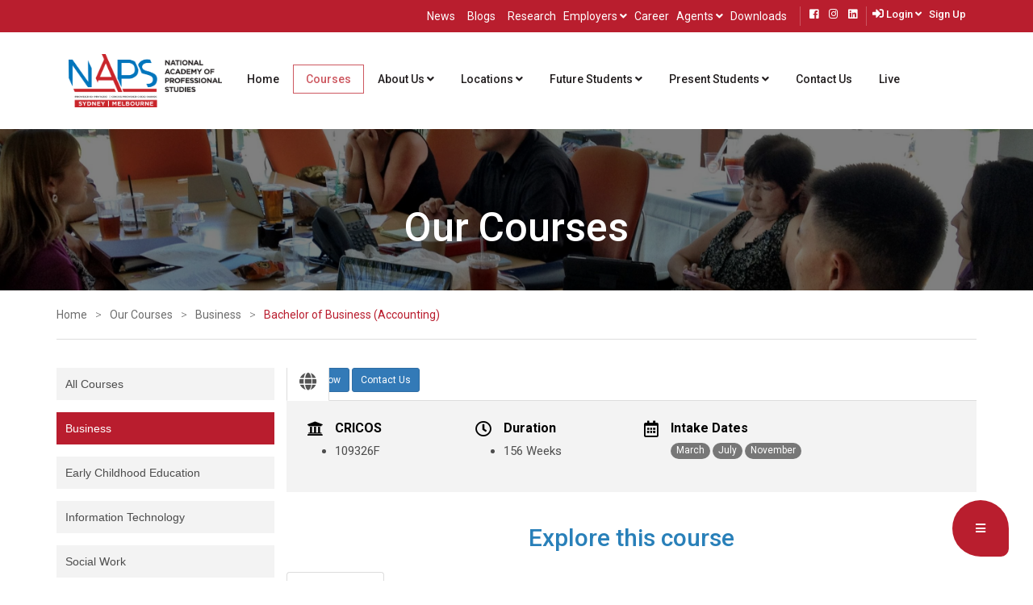

--- FILE ---
content_type: text/html; charset=UTF-8
request_url: https://naps.edu.au/courses/business/bachelor-of-business-accounting
body_size: 24086
content:
<!DOCTYPE html>
<html lang="en">

<head>
    <meta charset="UTF-8">
    <!--[if IE]><meta http-equiv='X-UA-Compatible' content='IE=edge,chrome=1'><![endif]-->
    <title> National Academy of Professional Studies | Study at NAPS </title>
    <meta name="description" content="NAPS is a specialist provider that offers accredited Higher Education degree programs such as Bachelors of Business (Accounting) and Islamic Business in Australia.">
    <meta name="keywords" content="NAPS, National Academy of professional Studies, Higher Education Degree in Australia, Bachelor of Business in Australia, Bachelor of Accounting in Australia, NAPS Australia">
    <link rel="canonical" href="" />
    <meta property="og:image" content="" />

        <meta property="og:url" content="" />
    <meta name="google-site-verification" content="aBDSN91RfNbrRq46uusYLh89vzpjBOy6OuoUmgytSyE" />

    <meta http-equiv="X-UA-Compatible" content="IE=edge">
<meta name="viewport" content="width=device-width, initial-scale=1">

<link rel="shortcut icon" href="https://naps.edu.au/icon/favicon1.ico" type="image/x-icon">
<link rel="icon" href="https://naps.edu.au/icon/favicon1.ico" type="image/x-icon">

<link rel="stylesheet" href="https://maxcdn.bootstrapcdn.com/bootstrap/3.3.7/css/bootstrap.min.css">
<link href="https://fonts.googleapis.com/css?family=Roboto:300,400,500,700,900" rel="stylesheet">
<link rel="stylesheet" href="https://use.fontawesome.com/releases/v5.0.12/css/all.css" integrity="sha384-G0fIWCsCzJIMAVNQPfjH08cyYaUtMwjJwqiRKxxE/rx96Uroj1BtIQ6MLJuheaO9" crossorigin="anonymous">
<!-- <link rel="stylesheet" type="text/css" href="js/engine1/style.css" /> -->
<!-- <link rel="stylesheet" type="text/css" href="css/engine1/style.css" /> -->
<link rel="stylesheet" href="https://cdnjs.cloudflare.com/ajax/libs/OwlCarousel2/2.3.4/assets/owl.carousel.min.css">
<link rel="stylesheet" href="https://cdnjs.cloudflare.com/ajax/libs/OwlCarousel2/2.3.4/assets/owl.theme.default.css">
<link rel="stylesheet" href="https://naps.edu.au/frontend/naps/css/animate.css">
<link href="https://naps.edu.au/frontend/naps/css/custom.css" rel="stylesheet" type="text/css">
<link rel="stylesheet" type="text/css" href="https://naps.edu.au/frontend/naps/css/responsive.css">
<link href="https://naps.edu.au/toast/jquery.toast.min.css" rel="stylesheet">
<script src="https://ajax.googleapis.com/ajax/libs/jquery/3.3.1/jquery.min.js"></script>
<script src="https://maxcdn.bootstrapcdn.com/bootstrap/3.3.7/js/bootstrap.min.js"></script>    
    <style>
        .imageDetail > img {
    object-fit:cover !important;
}
    </style>
    
    <!--SEO Tags -->
    <!-- Google tag (gtag.js) -->
    <script async src="https://www.googletagmanager.com/gtag/js?id=G-CK9DEMZ405"></script>
    <script>
      window.dataLayer = window.dataLayer || [];
      function gtag(){dataLayer.push(arguments);}
      gtag('js', new Date());
    
      gtag('config', 'G-CK9DEMZ405');
    </script>
    
    <script>(function(w,d,s,l,i){w[l]=w[l]||[];w[l].push({'gtm.start':
new Date().getTime(),event:'gtm.js'});var f=d.getElementsByTagName(s)[0],
j=d.createElement(s),dl=l!='dataLayer'?'&l='+l:'';j.async=true;j.src=
'https://www.googletagmanager.com/gtm.js?id='+i+dl;f.parentNode.insertBefore(j,f);
})(window,document,'script','dataLayer','GTM-KCM9V8V8');</script>
<!-- End Google Tag Manager -->

    
    <!--SEO Tags Ends-->


    <!-- Global site tag (gtag.js) - Google Ads: 10953679800 -->
    <script async src="https://www.googletagmanager.com/gtag/js?id=AW-10953679800"></script>
    <script>
        window.dataLayer = window.dataLayer || [];

        function gtag() {
            dataLayer.push(arguments);
        }
        gtag('js', new Date());

        gtag('config', 'AW-10953679800');
    </script>

    <!-- Google tag (gtag.js) -->
    <script async src="https://www.googletagmanager.com/gtag/js?id=AW-10953679800"></script>
    <script>
        window.dataLayer = window.dataLayer || [];

        function gtag() {
            dataLayer.push(arguments);
        }
        gtag('js', new Date());
        gtag('config', 'AW-10953679800');
    </script>


    <script>
    !function(f,b,e,v,n,t,s)
    {if(f.fbq)return;n=f.fbq=function(){n.callMethod?
    n.callMethod.apply(n,arguments):n.queue.push(arguments)};
    if(!f._fbq)f._fbq=n;n.push=n;n.loaded=!0;n.version='2.0';
    n.queue=[];t=b.createElement(e);t.async=!0;
    t.src=v;s=b.getElementsByTagName(e)[0];
    s.parentNode.insertBefore(t,s)}(window, document,'script',
    'https://connect.facebook.net/en_US/fbevents.js');
    fbq('init', '294926830226519');
    fbq('track', 'PageView');
    </script>
    <noscript><img height="1" width="1" style="display:none"
    src="https://www.facebook.com/tr?id=294926830226519&ev=PageView&noscript=1"
    /></noscript>
    
    
    <!-- Meta Pixel Code -->
<script>
!function(f,b,e,v,n,t,s)
{if(f.fbq)return;n=f.fbq=function(){n.callMethod?
n.callMethod.apply(n,arguments):n.queue.push(arguments)};
if(!f._fbq)f._fbq=n;n.push=n;n.loaded=!0;n.version='2.0';
n.queue=[];t=b.createElement(e);t.async=!0;
t.src=v;s=b.getElementsByTagName(e)[0];
s.parentNode.insertBefore(t,s)}(window, document,'script',
'https://connect.facebook.net/en_US/fbevents.js');
fbq('init', '1681064272432099');
fbq('track', 'PageView');
</script>
<noscript><img height="1" width="1" style="display:none"
src="https://www.facebook.com/tr?id=1681064272432099&ev=PageView&noscript=1"
/></noscript>
<!-- End Meta Pixel Code -->


<style>
    /* Floating action button */
.fab-container {
  display: flex;
  flex-direction: column;
  justify-content: flex-end;
  align-items: center;
  user-select: none;
  position: fixed;
  bottom: 0;
  right: 0;
  margin: 30px;
  z-index: 30;
}

.fab-container:hover {
  height: 100%;
}

.fab-container:hover .sub-button:nth-child(2) {
  transform: translateY(-80px);
}

.fab-container:hover .sub-button:nth-child(3) {
  transform: translateY(-140px);
}

.fab-container:hover .sub-button:nth-child(4) {
  transform: translateY(-200px);
}

.fab-container:hover .sub-button:nth-child(5) {
  transform: translateY(-260px);
}

.fab-container:hover .sub-button:nth-child(6) {
  transform: translateY(-320px);
}

.fab-container .fab {
  position: relative;
  height: 70px;
  width: 70px;
  background-color: #B91E2E;
  border-radius: 50%;
  z-index: 2;
}

.fab-container .fab::before {
  content: " ";
  position: absolute;
  bottom: 0;
  right: 0;
  height: 35px;
  width: 35px;
  background-color: inherit;
  border-radius: 0 0 10px 0;
  z-index: -1;
}

.fab-container .fab .fab-content {
  display: flex;
  align-items: center;
  justify-content: center;
  height: 100%;
  width: 100%;
  border-radius: 50%;
}

.fab-container .fab .fab-content .material-icons {
  color: white;
  font-size: 48px;
}

.fab-container .sub-button {
  position: absolute;
  display: flex;
  align-items: center;
  justify-content: center;
  bottom: 10px;
  right: 10px;
  height: 50px;
  width: 50px;
  background-color: #B91E2E;
  border-radius: 50%;
  transition: all 0.3s ease;
}

.fab-container .sub-button:hover {
  cursor: pointer;
}

.fab-container .sub-button .material-icons {
  color: white;
  padding-top: 6px;
}

.fab-container i {
  color: white !important;
}


</style>

</head>

<body>
    <!-- Google Tag Manager (noscript) -->
<noscript><iframe src="https://www.googletagmanager.com/ns.html?id=GTM-KCM9V8V8"
height="0" width="0" style="display:none;visibility:hidden"></iframe></noscript>
<!-- End Google Tag Manager (noscript) -->

     <!-- FAB button -->
    <div class="fab-container">
        <div class="fab shadow">
            <div class="fab-content">
                <i class="fa fa-bars" aria-hidden="true"></i>
              
            </div>
        </div>
        
    
        <div class="sub-button shadow" data-toggle="tooltip" data-placement="top" title="Download Student Handbook">
            <a href="https://naps.edu.au/uploads/naps-resources/be144e5a50ffd66_240719044831.pdf" target="_blank" >
                <i class="fa fa-download" aria-hidden="true"></i>
                 
            </a>
        </div>
         <div class="sub-button shadow" data-toggle="tooltip" data-placement="top" title="Enroll Now">
            <a href="https://naps.edu.au/pages/apply-now" target="_blank">
                <i class="fa fa-graduation-cap" aria-hidden="true"></i>
                 
            </a>
        </div>

     

    </div>

    <header>
        <div class="top-section">
            <div class="container container-mine animated fadeInRight wow">

                <!--<div class="nav-other-section">-->
                <!--    <ul>-->
                <!--        <li>-->
                <!--            <a href="https://naps.edu.au/pathway-partners"-->
                <!--                target="_blank">Pathways & Partners</a>-->
                <!--        </li>-->
                <!--    </ul>-->
                <!--</div>-->

                <div class="login-section">
                    <ul>
                        <li><i class="fas fa-sign-in-alt"></i> </li>
                        <li>
                            <div class="dropdown drop-login">
                                <a class="dropdown-toggle" type="button" id="dropdownMenuButton" data-toggle="dropdown"
                                    aria-haspopup="true" aria-expanded="false">
                                    Login <i class="fa fa-angle-down" aria-hidden="true"></i>
                                </a>
                                <div class="dropdown-menu login-sec" aria-labelledby="dropdownMenuButton">
                                    <a class="dropdown-item" href="https://naps.edu.au/current-students">Current Students</a>
                                    <a class="dropdown-item" href="https://naps.edu.au/staff-links">Staff</a>
                                                                            <a class="dropdown-item"
                                            href=" https://naps.meshedhe.com.au "
                                            target=" _blank ">Agents</a>
                                                                    </div>
                            </div>
                        </li>
                        <li>
                                                            <a href=" # "
                                    target="">Sign Up</a>
                        </li>
                                            </li>
                    </ul>

                </div>

                <div class="social-network">
                    <ul>
                        <li><a href=" https://www.facebook.com/naps.edu "><i
                                    class="fab fa-facebook-square"></i></a></li>
                        <li><a
                                href=" https://www.instagram.com/napsedu "><i
                                    class="fab fa-instagram"></i></a></li>
                        
                        <li><a href=" https://www.linkedin.com/company/napsedu/ "><i
                                    class="fab fa-linkedin"></i></a></li>
                        
                    </ul>
                </div>

                <div class="search-section">
                    <ul>
                                                                                                                <li class=""><a
                                        href="https://naps.edu.au/news">News</a></li>
                                                            

                            <!-- <li><a href="https://naps.edu.au/news">News</a></li>
     <li><a href="https://naps.edu.au/blog">Blog</a></li>
     <li><a href="https://naps.edu.au/career">Career</a></li>
     <li>
      <div class="dropdown dropbox-cus">
       <a class="dropdown-toggle" type="button" id="dropdownMenuButton" data-toggle="dropdown" aria-haspopup="true" aria-expanded="false">
        Employers <i class="fa fa-angle-down" aria-hidden="true"></i>
       </a>
       <div class="dropdown-menu login-sec" aria-labelledby="dropdownMenuButton">
        <a class="dropdown-item" href="#">Work-Ready Graduates</a>
        <a class="dropdown-item" href="#">Accreditation</a>
        <a class="dropdown-item" href="#">Internships</a>
        <a class="dropdown-item" href="#">Business Partnership Program</a>
       </div>
      </div>
     </li> -->
                                                                                                                <li class=""><a
                                        href="https://naps.edu.au/blog">Blogs</a></li>
                                                            

                            <!-- <li><a href="https://naps.edu.au/news">News</a></li>
     <li><a href="https://naps.edu.au/blog">Blog</a></li>
     <li><a href="https://naps.edu.au/career">Career</a></li>
     <li>
      <div class="dropdown dropbox-cus">
       <a class="dropdown-toggle" type="button" id="dropdownMenuButton" data-toggle="dropdown" aria-haspopup="true" aria-expanded="false">
        Employers <i class="fa fa-angle-down" aria-hidden="true"></i>
       </a>
       <div class="dropdown-menu login-sec" aria-labelledby="dropdownMenuButton">
        <a class="dropdown-item" href="#">Work-Ready Graduates</a>
        <a class="dropdown-item" href="#">Accreditation</a>
        <a class="dropdown-item" href="#">Internships</a>
        <a class="dropdown-item" href="#">Business Partnership Program</a>
       </div>
      </div>
     </li> -->
                                                                                                                

                            <!-- <li><a href="https://naps.edu.au/news">News</a></li>
     <li><a href="https://naps.edu.au/blog">Blog</a></li>
     <li><a href="https://naps.edu.au/career">Career</a></li>
     <li>
      <div class="dropdown dropbox-cus">
       <a class="dropdown-toggle" type="button" id="dropdownMenuButton" data-toggle="dropdown" aria-haspopup="true" aria-expanded="false">
        Employers <i class="fa fa-angle-down" aria-hidden="true"></i>
       </a>
       <div class="dropdown-menu login-sec" aria-labelledby="dropdownMenuButton">
        <a class="dropdown-item" href="#">Work-Ready Graduates</a>
        <a class="dropdown-item" href="#">Accreditation</a>
        <a class="dropdown-item" href="#">Internships</a>
        <a class="dropdown-item" href="#">Business Partnership Program</a>
       </div>
      </div>
     </li> -->
                                                                                                                <li class=""><a
                                        href="https://naps.edu.au/research">Research</a></li>
                            
                                                            

                            <!-- <li><a href="https://naps.edu.au/news">News</a></li>
     <li><a href="https://naps.edu.au/blog">Blog</a></li>
     <li><a href="https://naps.edu.au/career">Career</a></li>
     <li>
      <div class="dropdown dropbox-cus">
       <a class="dropdown-toggle" type="button" id="dropdownMenuButton" data-toggle="dropdown" aria-haspopup="true" aria-expanded="false">
        Employers <i class="fa fa-angle-down" aria-hidden="true"></i>
       </a>
       <div class="dropdown-menu login-sec" aria-labelledby="dropdownMenuButton">
        <a class="dropdown-item" href="#">Work-Ready Graduates</a>
        <a class="dropdown-item" href="#">Accreditation</a>
        <a class="dropdown-item" href="#">Internships</a>
        <a class="dropdown-item" href="#">Business Partnership Program</a>
       </div>
      </div>
     </li> -->
                                                                                                                <li>
                                    <div class="dropdown dropbox-cus">
                                        <a class="dropdown-toggle" type="button" id="ddTopMenu4"
                                            data-toggle="dropdown" aria-haspopup="true" aria-expanded="false">
                                            Employers <i class="fa fa-angle-down"
                                                aria-hidden="true"></i>
                                        </a>
                                        <div class="dropdown-menu login-sec"
                                            aria-labelledby="ddTopMenu4">
                                                                                            <a class="dropdown-item"
                                                    href="https://naps.edu.au/pages/work-ready-graduates">Work Ready Graduates</a>
                                                                                            <a class="dropdown-item"
                                                    href="https://naps.edu.au/pages/interships">Internships</a>
                                                                                            <a class="dropdown-item"
                                                    href="https://naps.edu.au/pages/business-partnership-program">Business Partnership Program</a>
                                                                                    </div>
                                    </div>
                                </li>
                                                            

                            <!-- <li><a href="https://naps.edu.au/news">News</a></li>
     <li><a href="https://naps.edu.au/blog">Blog</a></li>
     <li><a href="https://naps.edu.au/career">Career</a></li>
     <li>
      <div class="dropdown dropbox-cus">
       <a class="dropdown-toggle" type="button" id="dropdownMenuButton" data-toggle="dropdown" aria-haspopup="true" aria-expanded="false">
        Employers <i class="fa fa-angle-down" aria-hidden="true"></i>
       </a>
       <div class="dropdown-menu login-sec" aria-labelledby="dropdownMenuButton">
        <a class="dropdown-item" href="#">Work-Ready Graduates</a>
        <a class="dropdown-item" href="#">Accreditation</a>
        <a class="dropdown-item" href="#">Internships</a>
        <a class="dropdown-item" href="#">Business Partnership Program</a>
       </div>
      </div>
     </li> -->
                        
                        <li class=""><a
                                href="https://naps.edu.au/careers">Career</a></li>
                        <li>
                            <div class="dropdown dropbox-cus">
                                <a class="dropdown-toggle" type="button" id="ddTopMenu_agents" data-toggle="dropdown"
                                    aria-haspopup="true" aria-expanded="false">
                                    Agents <i class="fa fa-angle-down" aria-hidden="true"></i>
                                </a>
                                <div class="dropdown-menu login-sec" aria-labelledby="ddTopMenu_agents">
                                    <a href="https://naps.meshedhe.com.au/Publics/PublicsPages/AgentListByCountry.aspx"
                                        target="_blank">Our Agents</a>
                                    <a class="dropdown-item" href=https://naps.edu.au/agents>Partners</a>
                                </div>
                            </div>
                        </li>
                        <li class=""><a
                                href="https://naps.edu.au/naps-resources">Downloads</a></li>

                        

                        <li>
                            <!-- <div class="search-container">
       <button type="button"><i class="glyphicon glyphicon-search"></i></button>
       <input type="text" placeholder="" name="search">

      </div> -->
                        </li>
                    </ul>
                </div>

                
            </div>
        </div>
        <div class="menu">
            <div class="container container-mine">



                <nav class="navbar navbar-default custom-nav animated flipInX" data-spy="affix" data-offset-top="1"
                    data-wow-duration="1.5s" data-wow-delay="1.5s">
                    <div class="nav-menu clearfix" style="display: flex; align-items: center;">
                        <!-- Brand and toggle get grouped for better mobile display -->
                        <div class="navbar-header">
                            <button type="button" class="navbar-toggle collapsed" data-toggle="collapse"
                                data-target="#bs-example-navbar-collapse-1" aria-expanded="false">
                                <span class="sr-only">Toggle navigation</span>
                                <span class="icon-bar"></span>
                                <span class="icon-bar"></span>
                                <span class="icon-bar"></span>
                            </button>
                            <a class="navbar-brand" href="https://naps.edu.au">
                                <!--<img-->
                                <!--    src="https://naps.edu.au/frontend/naps/images/logo.png" alt="logo"-->
                                <!--    class="img-responsive">-->
                                    <img src="https://naps.edu.au/newlogonaps.png" class="img-responsive" alt="logo">
                            </a>
                        </div>

                        <!-- Collect the nav links, forms, and other content for toggling -->
                        <div class="collapse navbar-collapse menu-list" id="bs-example-navbar-collapse-1">
                            <ul class="nav navbar-nav">
                                <li class=""><a
                                        href="https://naps.edu.au">Home <span class="sr-only">(current)</span></a>
                                </li>
                                <li class=" active "><a href="https://naps.edu.au/courses">Courses</a></li>

                                                                                                                                                <li
                                            class=" colz-itemlist main-dropdown">
                                            <a href="#" target="_blank" class="dropdown-toggle"
                                                data-toggle="dropdown" role="button" aria-haspopup="true"
                                                aria-expanded="false" style="position: static;">About Us
                                                <i class="fa fa-angle-down" aria-hidden="true"></i><span
                                                    class="sr-only">(current)</span></a>
                                            <ul class="dropdown-menu header-dropdown">
                                                <li>
                                                    <div class="insurance-dropdown-block">
                                                        <div class="row">
                                                            <div class="container">

                                                                <div class="col-xs-3 insurance-dropcontent-col">
                                                                    <div class="insurance-itemlist">

                                                                                                                                                                                                                                                                                                                                                                                                                                                                                                                                                                                                                                                                                                                                                                                                            <h4><a
                                                                                            href="https://naps.edu.au/pages/0ur-story">Our Story</a>
                                                                                    </h4>
                                                                                                                                                                                                                                                                                                                                <h4><a
                                                                                            href="https://naps.edu.au/pages/our-mission">Our Mission</a>
                                                                                    </h4>
                                                                                                                                                                                                                                                                                                                                <h4><a
                                                                                            href="https://naps.edu.au/pages/our-accreditationss">Our Accreditation</a>
                                                                                    </h4>
                                                                                                                                                                                                                                                                                                                                <h4><a
                                                                                            href="https://naps.edu.au/pages/our-campus">Our Campus</a>
                                                                                    </h4>
                                                                                                                                                                                                                                                                                                        </div>
                                                                </div>

                                                                                                                                                                                                                                                                                                                                                                <div
                                                                                class="col-xs-3 insurance-dropcontent-col">
                                                                                <div class="insurance-itemlist">
                                                                                    <h4>Our People</h4>
                                                                                    <ul class="insurance-listcontent">
                                                                                                                                                                                    <li><a
                                                                                                    href="https://naps.edu.au/pages/executive">Executive</a>
                                                                                            </li>
                                                                                                                                                                                    <li><a
                                                                                                    href="https://naps.edu.au/pages/board-of-directorscouncilss">Board of Directors and Council</a>
                                                                                            </li>
                                                                                                                                                                                    <li><a
                                                                                                    href="https://naps.edu.au/pages/academic-board">Academic Board</a>
                                                                                            </li>
                                                                                                                                                                                    <li><a
                                                                                                    href="https://naps.edu.au/pages/dean">Dean and Director of Studies</a>
                                                                                            </li>
                                                                                                                                                                                    <li><a
                                                                                                    href="https://naps.edu.au/pages/academic-staffs">Academic Staff</a>
                                                                                            </li>
                                                                                                                                                                                    <li><a
                                                                                                    href="https://naps.edu.au/pages/industry-consultative-committee">Industry Consultative Committee</a>
                                                                                            </li>
                                                                                                                                                                                    <li><a
                                                                                                    href="https://naps.edu.au/pages/general-staff">General Staff</a>
                                                                                            </li>
                                                                                                                                                                                    <li><a
                                                                                                    href="https://naps.edu.au/pages/student-representative-council-src">Student Representative Council (SRC)</a>
                                                                                            </li>
                                                                                                                                                                            </ul>
                                                                                </div>
                                                                            </div>
                                                                                                                                                                                                                                                                                                                                                                        <div
                                                                                class="col-xs-3 insurance-dropcontent-col">
                                                                                <div class="insurance-itemlist">
                                                                                    <h4>Our Governance</h4>
                                                                                    <ul class="insurance-listcontent">
                                                                                                                                                                                    <li><a
                                                                                                    href="https://naps.edu.au/pages/quality-assurance">Quality Assurance</a>
                                                                                            </li>
                                                                                                                                                                                    <li><a
                                                                                                    href="https://naps.edu.au/pages/tuition-guaranteee">Tuition Guarantee</a>
                                                                                            </li>
                                                                                                                                                                                    <li><a
                                                                                                    href="https://naps.edu.au/pages/policies-and-procedures">Policies and Procedures</a>
                                                                                            </li>
                                                                                                                                                                                    <li><a
                                                                                                    href="https://naps.edu.au/pages/our-financial-standing">Financial Standing</a>
                                                                                            </li>
                                                                                                                                                                                    <li><a
                                                                                                    href="https://naps.edu.au/pages/org-chart">Organisational Chart</a>
                                                                                            </li>
                                                                                                                                                                                    <li><a
                                                                                                    href="https://naps.edu.au/pages/governance-framework">Governance Framework</a>
                                                                                            </li>
                                                                                                                                                                                    <li><a
                                                                                                    href="https://naps.edu.au/pages/naps-constitution">NAPS Constitution</a>
                                                                                            </li>
                                                                                                                                                                                    <li><a
                                                                                                    href="https://naps.edu.au/pages/student-representation">Student Representation</a>
                                                                                            </li>
                                                                                                                                                                            </ul>
                                                                                </div>
                                                                            </div>
                                                                                                                                                                                                                                                                                                                                                                                                                                                                                                                                                                                                                                                                                                                                                                                                                                                                                                                                                                                                                                                                                                                                                                                                                                                                                                                

                                                                <div class="col-xs-3 insurance-dropcontent-col">
                                                                    <div class="insurance-itemlist">
                                                                        <img src="https://naps.edu.au/frontend/naps/images/banner1.jpg"
                                                                            class="img-responsive" alt="nav-icon">
                                                                    </div>
                                                                </div>
                                                            </div>
                                                        </div>
                                                    </div>

                                                </li>
                                            </ul>
                                        </li>
                                                                                                                                                                                                                                <li class="dropdown ">
                                                <a href="#" class="dropdown-toggle" data-toggle="dropdown"
                                                    role="button" aria-haspopup="true"
                                                    aria-expanded="false">Locations <i
                                                        class="fa fa-angle-down" aria-hidden="true"></i></a>
                                                <ul class="dropdown-menu">
                                                                                                            <li><a
                                                                href="https://naps.edu.au/pages/sydney">Sydney</a>
                                                        </li>
                                                                                                            <li><a
                                                                href="https://naps.edu.au/pages/melbourne">Melbourne</a>
                                                        </li>
                                                                                                    </ul>
                                            </li>
                                                                                                                                                                                                                                                                        <li class="dropdown ">
                                                <a href="#" class="dropdown-toggle" data-toggle="dropdown"
                                                    role="button" aria-haspopup="true"
                                                    aria-expanded="false">Future Students <i
                                                        class="fa fa-angle-down" aria-hidden="true"></i></a>
                                                <ul class="dropdown-menu">
                                                                                                            <li><a
                                                                href="https://naps.edu.au/pages/why-choose-naps">Why Choose NAPS?</a>
                                                        </li>
                                                                                                            <li><a
                                                                href="https://naps.edu.au/pages/student-life">Student Life</a>
                                                        </li>
                                                                                                            <li><a
                                                                href="https://naps.edu.au/pages/admission-requirement">Admission Requirements</a>
                                                        </li>
                                                                                                            <li><a
                                                                href="https://naps.edu.au/pages/credit-transfer">Recognition of Prior Learning</a>
                                                        </li>
                                                                                                            <li><a
                                                                href="https://naps.edu.au/pages/application-process">Application Process</a>
                                                        </li>
                                                                                                            <li><a
                                                                href="https://naps.edu.au/pages/pathways">Pathways</a>
                                                        </li>
                                                                                                            <li><a
                                                                href="https://naps.edu.au/pages/scholarships">Scholarships</a>
                                                        </li>
                                                                                                            <li><a
                                                                href="https://naps.edu.au/pages/fees-and-charges">Fees and Charges</a>
                                                        </li>
                                                                                                            <li><a
                                                                href="https://naps.edu.au/pages/refund-policy">Refund Policy</a>
                                                        </li>
                                                                                                            <li><a
                                                                href="https://naps.edu.au/pages/how-to-claim-a-refund">How to Claim a Refund</a>
                                                        </li>
                                                                                                            <li><a
                                                                href="https://naps.edu.au/pages/reassessment-of-fees">Reassessment of Fees</a>
                                                        </li>
                                                                                                            <li><a
                                                                href="https://naps.edu.au/pages/key-dates">Key Dates</a>
                                                        </li>
                                                                                                            <li><a
                                                                href="https://naps.edu.au/pages/why-study-business-at-naps">Why Study Business at NAPS?</a>
                                                        </li>
                                                                                                            <li><a
                                                                href="https://naps.edu.au/pages/naps-student-eportfolio">Student ePortfolio</a>
                                                        </li>
                                                                                                            <li><a
                                                                href="https://naps.edu.au/pages/cpa-australia-network">Professional Accreditation</a>
                                                        </li>
                                                                                                    </ul>
                                            </li>
                                                                                                                                                                                                                                                                        <li class="dropdown ">
                                                <a href="#" class="dropdown-toggle" data-toggle="dropdown"
                                                    role="button" aria-haspopup="true"
                                                    aria-expanded="false">Present Students <i
                                                        class="fa fa-angle-down" aria-hidden="true"></i></a>
                                                <ul class="dropdown-menu">
                                                                                                            <li><a
                                                                href="https://naps.edu.au/pages/student-services">Student Services</a>
                                                        </li>
                                                                                                            <li><a
                                                                href="https://naps.edu.au/pages/student-portal">Student Portal</a>
                                                        </li>
                                                                                                            <li><a
                                                                href="https://naps.edu.au/pages/careers">Careers</a>
                                                        </li>
                                                                                                            <li><a
                                                                href="https://naps.edu.au/pages/international-students">International Students</a>
                                                        </li>
                                                                                                            <li><a
                                                                href="https://naps.edu.au/pages/know-your-rights">Know Your Rights</a>
                                                        </li>
                                                                                                            <li><a
                                                                href="https://naps.edu.au/pages/know-your-responsibilities">Know Your Responsibilities</a>
                                                        </li>
                                                                                                            <li><a
                                                                href="https://naps.edu.au/pages/naps-skills-hub">Skills Hub</a>
                                                        </li>
                                                                                                            <li><a
                                                                href="https://naps.edu.au/pages/library">Library and Information Hub</a>
                                                        </li>
                                                                                                            <li><a
                                                                href="https://naps.edu.au/pages/useful-forms-for-naps-students">Student Forms</a>
                                                        </li>
                                                                                                            <li><a
                                                                href="https://naps.edu.au/pages/online-learning-support">Online Learning Support</a>
                                                        </li>
                                                                                                            <li><a
                                                                href="https://naps.edu.au/pages/complaints-and-appeals">Complaints and Appeals</a>
                                                        </li>
                                                                                                            <li><a
                                                                href="https://naps.edu.au/pages/safety-and-wellbeing">Safety and Wellbeing</a>
                                                        </li>
                                                                                                            <li><a
                                                                href="https://naps.edu.au/pages/moodle-login">NAPS eLearning</a>
                                                        </li>
                                                                                                            <li><a
                                                                href="https://naps.edu.au/pages/our-time-table">Key Dates &amp; Time Table</a>
                                                        </li>
                                                                                                            <li><a
                                                                href="https://naps.edu.au/pages/deferring-suspending-or-cancelling-enrolment">Deferring, Suspending or Cancelling Enrolment</a>
                                                        </li>
                                                                                                            <li><a
                                                                href="https://naps.edu.au/pages/student-policies">Student  and Staff Policies</a>
                                                        </li>
                                                                                                            <li><a
                                                                href="https://naps.edu.au/pages/english-language-support">English Language Support</a>
                                                        </li>
                                                                                                            <li><a
                                                                href="https://naps.edu.au/pages/academic-integrity-module">Academic Integrity Module</a>
                                                        </li>
                                                                                                            <li><a
                                                                href="https://naps.edu.au/pages/student-handbook">Student Handbook</a>
                                                        </li>
                                                                                                            <li><a
                                                                href="https://naps.edu.au/pages/emergency-contacts">Emergency Contacts</a>
                                                        </li>
                                                                                                    </ul>
                                            </li>
                                                                                                                                                                                                                            <li class=""><a
                                                href="https://naps.edu.au/contact-us">Contact Us</a></li>
                                                                                                                                                                                                                                <li class=""><a
                                                    href="https://naps.edu.au/pages/live">Live</a>
                                            </li>
                                                                                                            
                            </ul>
                        </div><!-- /.navbar-collapse -->
                    </div>
                </nav>
            </div>
        </div>

        <div class="mobileMenu">
            <nav class="navbar navbar-default" data-spy="affix" data-offset-top="1">
                <div class="container-fluid">
                    <!-- Brand and toggle get grouped for better mobile display -->
                    <div class="navbar-header">
                        <button type="button" class="navbar-toggle collapsed" data-toggle="collapse"
                            data-target="#bs-example-navbar-collapse-1" aria-expanded="false">
                            <span class="sr-only">Toggle navigation</span>
                            <span class="icon-bar"></span>
                            <span class="icon-bar"></span>
                            <span class="icon-bar"></span>
                        </button>
                        <a class="navbar-brand" href="#"><img
                                src="https://naps.edu.au/frontend/naps/images/logo.png" alt="logo"
                                class="img-responsive"></a>
                    </div>

                    <!-- Collect the nav links, forms, and other content for toggling -->
                    <div class="collapse navbar-collapse" id="bs-example-navbar-collapse-1">
                        <ul class="nav navbar-nav innerUl">
                            <li class=""><a href="#">Home <span
                                        class="sr-only">(current)</span></a></li>
                            <li class=" active "><a href="https://naps.edu.au/courses">Courses</a></li>
                                                                                                                                <li class="">
                                        <button class="expandbtn" data-toggle="collapse"
                                            data-target="#childId">About Us <i
                                                class="fa fa-chevron-down"></i></button>
                                        <ul class="expandUL collapse" id="childId">
                                                                                                                                                                                                                                                                                                                                                                                                                                                                                                                    <li><a href="https://naps.edu.au/pages/0ur-story"><i
                                                                    class="fa fa-circle arrowsize"></i>Our Story</a>
                                                        </li>
                                                                                                                                                                                                                <li><a href="https://naps.edu.au/pages/our-mission"><i
                                                                    class="fa fa-circle arrowsize"></i>Our Mission</a>
                                                        </li>
                                                                                                                                                                                                                <li><a href="https://naps.edu.au/pages/our-accreditationss"><i
                                                                    class="fa fa-circle arrowsize"></i>Our Accreditation</a>
                                                        </li>
                                                                                                                                                                                                                <li><a href="https://naps.edu.au/pages/our-campus"><i
                                                                    class="fa fa-circle arrowsize"></i>Our Campus</a>
                                                        </li>
                                                                                                                                                
                                                                                                                                                                                                                                                            <div class="accordion">
                                                            <div class="accorfion-section">
                                                                <a class="accordion-section-title"
                                                                    href="#accordion291"><i
                                                                        class="fa fa-circle arrowsize"></i>
                                                                    Our People <i
                                                                        class="fa fa-chevron-down rightarrowt"></i></a>
                                                                <div id="accordion291"
                                                                    class="accordion-section-content">
                                                                    <ul class="expandUL" id="">
                                                                                                                                                    <li><a
                                                                                    href="https://naps.edu.au/pages/executive"><i
                                                                                        class="fa fa-chevron-right arrowsize"></i>
                                                                                    Executive</a></li>
                                                                                                                                                    <li><a
                                                                                    href="https://naps.edu.au/pages/board-of-directorscouncilss"><i
                                                                                        class="fa fa-chevron-right arrowsize"></i>
                                                                                    Board of Directors and Council</a></li>
                                                                                                                                                    <li><a
                                                                                    href="https://naps.edu.au/pages/academic-board"><i
                                                                                        class="fa fa-chevron-right arrowsize"></i>
                                                                                    Academic Board</a></li>
                                                                                                                                                    <li><a
                                                                                    href="https://naps.edu.au/pages/dean"><i
                                                                                        class="fa fa-chevron-right arrowsize"></i>
                                                                                    Dean and Director of Studies</a></li>
                                                                                                                                                    <li><a
                                                                                    href="https://naps.edu.au/pages/academic-staffs"><i
                                                                                        class="fa fa-chevron-right arrowsize"></i>
                                                                                    Academic Staff</a></li>
                                                                                                                                                    <li><a
                                                                                    href="https://naps.edu.au/pages/industry-consultative-committee"><i
                                                                                        class="fa fa-chevron-right arrowsize"></i>
                                                                                    Industry Consultative Committee</a></li>
                                                                                                                                                    <li><a
                                                                                    href="https://naps.edu.au/pages/general-staff"><i
                                                                                        class="fa fa-chevron-right arrowsize"></i>
                                                                                    General Staff</a></li>
                                                                                                                                                    <li><a
                                                                                    href="https://naps.edu.au/pages/student-representative-council-src"><i
                                                                                        class="fa fa-chevron-right arrowsize"></i>
                                                                                    Student Representative Council (SRC)</a></li>
                                                                                                                                            </ul>
                                                                </div>
                                                            </div>
                                                        </div>
                                                                                                                                                                                                                                                                    <div class="accordion">
                                                            <div class="accorfion-section">
                                                                <a class="accordion-section-title"
                                                                    href="#accordion298"><i
                                                                        class="fa fa-circle arrowsize"></i>
                                                                    Our Governance <i
                                                                        class="fa fa-chevron-down rightarrowt"></i></a>
                                                                <div id="accordion298"
                                                                    class="accordion-section-content">
                                                                    <ul class="expandUL" id="">
                                                                                                                                                    <li><a
                                                                                    href="https://naps.edu.au/pages/quality-assurance"><i
                                                                                        class="fa fa-chevron-right arrowsize"></i>
                                                                                    Quality Assurance</a></li>
                                                                                                                                                    <li><a
                                                                                    href="https://naps.edu.au/pages/tuition-guaranteee"><i
                                                                                        class="fa fa-chevron-right arrowsize"></i>
                                                                                    Tuition Guarantee</a></li>
                                                                                                                                                    <li><a
                                                                                    href="https://naps.edu.au/pages/policies-and-procedures"><i
                                                                                        class="fa fa-chevron-right arrowsize"></i>
                                                                                    Policies and Procedures</a></li>
                                                                                                                                                    <li><a
                                                                                    href="https://naps.edu.au/pages/our-financial-standing"><i
                                                                                        class="fa fa-chevron-right arrowsize"></i>
                                                                                    Financial Standing</a></li>
                                                                                                                                                    <li><a
                                                                                    href="https://naps.edu.au/pages/org-chart"><i
                                                                                        class="fa fa-chevron-right arrowsize"></i>
                                                                                    Organisational Chart</a></li>
                                                                                                                                                    <li><a
                                                                                    href="https://naps.edu.au/pages/governance-framework"><i
                                                                                        class="fa fa-chevron-right arrowsize"></i>
                                                                                    Governance Framework</a></li>
                                                                                                                                                    <li><a
                                                                                    href="https://naps.edu.au/pages/naps-constitution"><i
                                                                                        class="fa fa-chevron-right arrowsize"></i>
                                                                                    NAPS Constitution</a></li>
                                                                                                                                                    <li><a
                                                                                    href="https://naps.edu.au/pages/student-representation"><i
                                                                                        class="fa fa-chevron-right arrowsize"></i>
                                                                                    Student Representation</a></li>
                                                                                                                                            </ul>
                                                                </div>
                                                            </div>
                                                        </div>
                                                                                                                                                                                                                                                                                                                                                                                                                                                                                                                                                                                                                                                                                                                                                                                                                                                                                                                                                                                </ul>
                                    </li>
                                                                                                                                                                                                        <li class="">
                                            <button class="expandbtn" data-toggle="collapse"
                                                data-target="#subChildId262">Locations <i
                                                    class="fa fa-chevron-down"></i></button>
                                            <ul class="expandUL collapse" id="subChildId262">
                                                                                                    <li><a href="https://naps.edu.au/pages/sydney"><i
                                                                class="fa fa-circle arrowsize"></i>Sydney</a>
                                                    </li>
                                                                                                    <li><a href="https://naps.edu.au/pages/melbourne"><i
                                                                class="fa fa-circle arrowsize"></i>Melbourne</a>
                                                    </li>
                                                                                            </ul>
                                        </li>
                                                                                                                                                                                                                                            <li class="">
                                            <button class="expandbtn" data-toggle="collapse"
                                                data-target="#subChildId20">Future Students <i
                                                    class="fa fa-chevron-down"></i></button>
                                            <ul class="expandUL collapse" id="subChildId20">
                                                                                                    <li><a href="https://naps.edu.au/pages/why-choose-naps"><i
                                                                class="fa fa-circle arrowsize"></i>Why Choose NAPS?</a>
                                                    </li>
                                                                                                    <li><a href="https://naps.edu.au/pages/student-life"><i
                                                                class="fa fa-circle arrowsize"></i>Student Life</a>
                                                    </li>
                                                                                                    <li><a href="https://naps.edu.au/pages/admission-requirement"><i
                                                                class="fa fa-circle arrowsize"></i>Admission Requirements</a>
                                                    </li>
                                                                                                    <li><a href="https://naps.edu.au/pages/credit-transfer"><i
                                                                class="fa fa-circle arrowsize"></i>Recognition of Prior Learning</a>
                                                    </li>
                                                                                                    <li><a href="https://naps.edu.au/pages/application-process"><i
                                                                class="fa fa-circle arrowsize"></i>Application Process</a>
                                                    </li>
                                                                                                    <li><a href="https://naps.edu.au/pages/pathways"><i
                                                                class="fa fa-circle arrowsize"></i>Pathways</a>
                                                    </li>
                                                                                                    <li><a href="https://naps.edu.au/pages/scholarships"><i
                                                                class="fa fa-circle arrowsize"></i>Scholarships</a>
                                                    </li>
                                                                                                    <li><a href="https://naps.edu.au/pages/fees-and-charges"><i
                                                                class="fa fa-circle arrowsize"></i>Fees and Charges</a>
                                                    </li>
                                                                                                    <li><a href="https://naps.edu.au/pages/refund-policy"><i
                                                                class="fa fa-circle arrowsize"></i>Refund Policy</a>
                                                    </li>
                                                                                                    <li><a href="https://naps.edu.au/pages/how-to-claim-a-refund"><i
                                                                class="fa fa-circle arrowsize"></i>How to Claim a Refund</a>
                                                    </li>
                                                                                                    <li><a href="https://naps.edu.au/pages/reassessment-of-fees"><i
                                                                class="fa fa-circle arrowsize"></i>Reassessment of Fees</a>
                                                    </li>
                                                                                                    <li><a href="https://naps.edu.au/pages/key-dates"><i
                                                                class="fa fa-circle arrowsize"></i>Key Dates</a>
                                                    </li>
                                                                                                    <li><a href="https://naps.edu.au/pages/why-study-business-at-naps"><i
                                                                class="fa fa-circle arrowsize"></i>Why Study Business at NAPS?</a>
                                                    </li>
                                                                                                    <li><a href="https://naps.edu.au/pages/naps-student-eportfolio"><i
                                                                class="fa fa-circle arrowsize"></i>Student ePortfolio</a>
                                                    </li>
                                                                                                    <li><a href="https://naps.edu.au/pages/cpa-australia-network"><i
                                                                class="fa fa-circle arrowsize"></i>Professional Accreditation</a>
                                                    </li>
                                                                                            </ul>
                                        </li>
                                                                                                                                                                                                                                            <li class="">
                                            <button class="expandbtn" data-toggle="collapse"
                                                data-target="#subChildId21">Present Students <i
                                                    class="fa fa-chevron-down"></i></button>
                                            <ul class="expandUL collapse" id="subChildId21">
                                                                                                    <li><a href="https://naps.edu.au/pages/student-services"><i
                                                                class="fa fa-circle arrowsize"></i>Student Services</a>
                                                    </li>
                                                                                                    <li><a href="https://naps.edu.au/pages/student-portal"><i
                                                                class="fa fa-circle arrowsize"></i>Student Portal</a>
                                                    </li>
                                                                                                    <li><a href="https://naps.edu.au/pages/careers"><i
                                                                class="fa fa-circle arrowsize"></i>Careers</a>
                                                    </li>
                                                                                                    <li><a href="https://naps.edu.au/pages/international-students"><i
                                                                class="fa fa-circle arrowsize"></i>International Students</a>
                                                    </li>
                                                                                                    <li><a href="https://naps.edu.au/pages/know-your-rights"><i
                                                                class="fa fa-circle arrowsize"></i>Know Your Rights</a>
                                                    </li>
                                                                                                    <li><a href="https://naps.edu.au/pages/know-your-responsibilities"><i
                                                                class="fa fa-circle arrowsize"></i>Know Your Responsibilities</a>
                                                    </li>
                                                                                                    <li><a href="https://naps.edu.au/pages/naps-skills-hub"><i
                                                                class="fa fa-circle arrowsize"></i>Skills Hub</a>
                                                    </li>
                                                                                                    <li><a href="https://naps.edu.au/pages/library"><i
                                                                class="fa fa-circle arrowsize"></i>Library and Information Hub</a>
                                                    </li>
                                                                                                    <li><a href="https://naps.edu.au/pages/useful-forms-for-naps-students"><i
                                                                class="fa fa-circle arrowsize"></i>Student Forms</a>
                                                    </li>
                                                                                                    <li><a href="https://naps.edu.au/pages/online-learning-support"><i
                                                                class="fa fa-circle arrowsize"></i>Online Learning Support</a>
                                                    </li>
                                                                                                    <li><a href="https://naps.edu.au/pages/complaints-and-appeals"><i
                                                                class="fa fa-circle arrowsize"></i>Complaints and Appeals</a>
                                                    </li>
                                                                                                    <li><a href="https://naps.edu.au/pages/safety-and-wellbeing"><i
                                                                class="fa fa-circle arrowsize"></i>Safety and Wellbeing</a>
                                                    </li>
                                                                                                    <li><a href="https://naps.edu.au/pages/moodle-login"><i
                                                                class="fa fa-circle arrowsize"></i>NAPS eLearning</a>
                                                    </li>
                                                                                                    <li><a href="https://naps.edu.au/pages/our-time-table"><i
                                                                class="fa fa-circle arrowsize"></i>Key Dates &amp; Time Table</a>
                                                    </li>
                                                                                                    <li><a href="https://naps.edu.au/pages/deferring-suspending-or-cancelling-enrolment"><i
                                                                class="fa fa-circle arrowsize"></i>Deferring, Suspending or Cancelling Enrolment</a>
                                                    </li>
                                                                                                    <li><a href="https://naps.edu.au/pages/student-policies"><i
                                                                class="fa fa-circle arrowsize"></i>Student  and Staff Policies</a>
                                                    </li>
                                                                                                    <li><a href="https://naps.edu.au/pages/english-language-support"><i
                                                                class="fa fa-circle arrowsize"></i>English Language Support</a>
                                                    </li>
                                                                                                    <li><a href="https://naps.edu.au/pages/academic-integrity-module"><i
                                                                class="fa fa-circle arrowsize"></i>Academic Integrity Module</a>
                                                    </li>
                                                                                                    <li><a href="https://naps.edu.au/pages/student-handbook"><i
                                                                class="fa fa-circle arrowsize"></i>Student Handbook</a>
                                                    </li>
                                                                                                    <li><a href="https://naps.edu.au/pages/emergency-contacts"><i
                                                                class="fa fa-circle arrowsize"></i>Emergency Contacts</a>
                                                    </li>
                                                                                            </ul>
                                        </li>
                                                                                                                                                                                                    <li class=""><a
                                            href="https://naps.edu.au/contact-us">Contact Us</a></li>
                                                                                                                                                                                                        <li class=""><a
                                                href="https://naps.edu.au/pages/live">Live</a>
                                        </li>
                                                                                                                        </ul>

                        <form class="navbar-form navbar-left searchmobile">
                            <div class="form-group ">
                                <input type="text" class="form-control search-mobbile" placeholder="Search">
                            </div>
                            <button type="submit" class="btn btn-default">Submit</button>
                        </form>

                    </div><!-- /.navbar-collapse -->
                </div><!-- /.container-fluid -->
            </nav>
        </div>

        
    </header>

    
<style>
    .accordion_head {
        background-color: #F3F3F3;
        color: #111111;
        cursor: pointer;
        font-family: arial;
        font-size: 14px;
        margin: 0 0 0px 0;
        padding: 10px 11px;
        font-weight: 400;
    }

    .accordion_body {
        background: #fff;
        border: 1px solid #ddd;
        border-top: none;
        padding-bottom: 10px;
        padding-left: 8px;
    }

    .accordion_body a {
        padding: 15px 25px 5px;
        margin: 0px;
        position: relative;
        font-size: 14px;
        display: block;
    }

    /*.accordion_body a:before {
                                                            background: #fff;
                                                            position: absolute;
                                                            content: '';
                                                            left: 7px;
                                                            top: 18px;
                                                            border-radius: 100%;
                                                            height: 12px;
                                                            width: 12px;
                                                            border:1px solid #b91d2e;
                                                        }*/

    .accordion_body a:after {
        background: #b91d2e;
        position: absolute;
        content: '';
        left: 10px;
        top: 22px;
        border-radius: 100%;
        height: 6px;
        width: 6px;

    }

    .plusminus {
        float: right;
        font-size: 18px;
        margin-top: -2px;
    }

    .accordion_head.active {
        background-color: #B91E2E;
        color: #fff;
    }

    .accordion_container ul li {
        margin-bottom: 15px;
    }

    .accordianContent h2 {
        color: #111111;
        font-size: 28px;
        padding-bottom: 20px;
    }

    .accordianContent h6 {
        font-size: 20px;
        color: #B91E2E;
        padding-bottom: 15px;
        border-bottom: 1px solid #B91E2E;
        margin-bottom: 20px;
    }

    .accordianContent img:nth-child(even) {
        width: 35%;
        float: left;
        margin-right: 15px;
        margin-bottom: 4px;
    }

    .accordianContent img:nth-child(odd) {
        width: 35%;
        float: right;
        margin-left: 15px;
        margin-bottom: 4px;
    }

    .accordianContent p {
        /* color: #3B3B3B; */
        color: #4e4e4e;
        font-size: 16px;
    }

    .accordianContent ul {
        padding-left: 20px;
    }

    .accordianContent ul li {
        position: relative;
        list-style: none;
        font-size: 16px;
    }

    .accordianContent ul li:before {
        background: #fff;
        position: absolute;
        content: '';
        left: -20px;
        top: 4px;
        border-radius: 100%;
        height: 12px;
        width: 12px;
        border: 1px solid #b91d2e;
    }

    .accordianContent ul li:after {
        background: #b91d2e;
        position: absolute;
        content: '';
        left: -17px;
        top: 7px;
        border-radius: 100%;
        height: 6px;
        width: 6px;

    }

    .accordion_body a.active {
        color: #b91d2e;
    }

    .accordion_head.active {
        background-color: #b91d2e;
        color: #fff;
    }
</style>

<style>
    .course-head-title h2 {
        font-size: 30px;
        color: #2980b9;
        margin-bottom: 20px;
    }

    .course-head-title p {
        color: #3B3B3B;
        font-size: 16px;
    }

    .course-head-title h3 {
        font-size: 16px;
        color: #2980b9;
        margin-bottom: 30px;
        font-weight: 700;
    }

    .col-item-smry:not(:last-child) {
        border-right: solid 1px #dddddd;
    }

    @media(max-width:767px) {
        .col-item-smry:not(:last-child) {
            border-right: solid 1px #dddddd;
            margin-bottom: 10px;
        }
    }

    .col-item-smry {
        border-right: solid 1px #dddddd;
        padding-top: 10px;
        padding-bottom: 10px;
        margin-bottom: 30px;
    }

    .item-smry label {
        font-size: 16px;
        font-weight: 400;
        margin-bottom: 10px;
    }

    .item-smry h3 {
        font-size: 16px;
        color: #000;
    }

    .col-fltr {
        margin-bottom: 30px;
    }

    .col-fltr label {
        font-weight: 400;
        font-size: 15px;
        margin-bottom: 6px;
    }

    .fltr-btns-block {
        text-align: right;
    }

    @media(max-width:767px) {
        .fltr-btns-block {
            text-align: center;
        }
    }

    .fltr-btns-block .btn {
        color: #fff !important;
    }

    .course-dtl-img {
        margin-bottom: 40px;
    }

    .course-bdy-head {
        margin-bottom: 20px;
        color: #4e4e4e;
        font-size: 16px;
        font-weight: 400;
        line-height: 26px;
    }

    .course-bdy-head h3 {
        margin-bottom: 20px;
    }

    .course-bdy-cnt {
        color: #4e4e4e;
        font-size: 14px;
        font-weight: 400;
        line-height: 26px;
    }

    .course-bdy-cnt .p {
        color: #4e4e4e;
        font-size: 14px;
        font-weight: 400;
        line-height: 26px;
    }
    
    .course-detail-body {
        color: #4e4e4e;
        font-size: 14px;
        font-weight: 400;
        line-height: 26px;
    }

    /* .course-bdy-cnt .panel-heading {
        display: block;
        font-size: 16px;
        color: #2980b9;
    }

    .course-bdy-cnt .panel-heading:hover,
    .course-bdy-cnt .panel-heading:focus {
        color: #20618c !important;
    }

    .course-bdy-cnt .panel-body {
        color: #4e4e4e;
        font-size: 14px;
        font-weight: 400;
        line-height: 26px;
    }

    .course-bdy-cnt .panel-heading {
        position: relative;
    }

    .course-bdy-cnt .panel-heading:after {
        content: "+";
        position: absolute;
        right: 14px;
        top: 8px;
        font-size: 18px;
    }

    .course-bdy-cnt .panel-heading:not(.collapsed):after {
        content: "-";
    } */

    .course-detail-tabs ul.nav-tabs {
        padding-left: 0;
    }

    .course-detail-tabs .tab-content {
        background-color: #F3F3F3;
        padding: 25px 25px 10px;
    }

    .course-detail-tabs .tab-content h4 {
        font-size: 16px;
        color: #2980b9;
        margin-bottom: 30px;
        font-weight: 700;
        text-align: center;
    }

    .course-detail-tabs ul.nav-tabs .fa-globe {
        font-size: 22px;
    }

    .crs-title ul {
        padding: 0 0 5px;
        margin: 0 0 20px;
        border-bottom: solid 1px #e9dfdf;
    }
    .crs-title ul li {
        list-style: none;
    }
    .crs-title ul li a {
        font-size: 15px;
        color: #2980b9;
        font-weight: 500;
    }
    .crs-title ul li a:hover {
        text-decoration: underline;
    }
    .crs-title ul li i {
        font-size: 15px;
        color: #2980b9;
        margin-right: 10px;
    }
    .item-crs-smry {
        display: flex;
        margin-bottom: 25px;
    }
    .icon-crs-smry i {
        font-size: 20px;
        color: #000;
        margin-right: 15px;
    }
    .cnt-crs-smry h4 {
        font-size: 16px;
        text-align: left !important;
        color: #000 !important;
        margin-bottom: 10px !important;
    }
    .cnt-crs-smry ul {
        padding: 0;
    }
    .cnt-crs-smry ul li {
        font-size: 15px;
        margin-bottom: 5px;
    }
    .course-detail-tabs {
        margin-bottom: 40px;
    }
    .explore-sec {
        margin-top: 30px;
    }
    .explore-head h2 {
        text-align: center;
        font-size: 30px;
        color: #2980b9;
        font-weight: 500;
        margin-bottom: 26px;
    }
    .explore-body .nav-tabs {
        padding-left: 0;
    }
    .explore-body .nav-tabs {
        margin-bottom: 20px;
    }
    .explore-body .nav-tabs li a {
        padding: 10px 6px !important;
    }
    .tab-head {
        display: flex;
        align-items: center;
        justify-content: end;
        margin-bottom: -35px;
    }
    .intake-dates-custom {
        display:flex;
        align-items:center;
    }
    .intake-dates-custom li {
        list-style:none;
        display:inline;
    }
    table td, th {
            padding: 0px 10px 0 10px !important;
    }
</style>

            <div class="banner-sec" style="background-image: url(https://naps.edu.au/frontend/naps/images/coffee-1.jpg)">
        
    <div class="shadow-bg"></div>
    <h3>
        Our Courses
    </h3>
    </div>

    <div class="container-fluid page-section-fluid">
        <div class="row">
            <div class="container">
                <div class="page-section">
                    <div class="bread_crumb">
                        <ul>
                            <li><a href="https://naps.edu.au">Home</a></li>
                            <li><a href="#">Our Courses</a></li>
                            <li><a href="#">Business</a></li>
                            <li class="active"><a href="#">Bachelor of Business (Accounting)</a></li>
                        </ul>
                    </div>
                </div>

                <div class="custom-tab clearfix">
                    <div class="tab-section clearfix">
                        <div class="nav nav-pills nav-stacked col-md-3 ul-listing">
                            <div class="accordion_container">
                                <ul>
                                    <li>
                                        <div class="accordion_head">
                                            <a href="https://naps.edu.au/courses">All Courses</a>
                                        </div>
                                    </li>

                                                                           

                                    <li>
                                        <div class="accordion_head   active  ">
                                            <a href="https://naps.edu.au/courses/business">Business</a>
                                        </div>
                                    </li>
                                                                                                               

                                    <li>
                                        <div class="accordion_head   ">
                                            <a href="https://naps.edu.au/courses/ece">Early Childhood Education</a>
                                        </div>
                                    </li>
                                                                                                               

                                    <li>
                                        <div class="accordion_head   ">
                                            <a href="https://naps.edu.au/courses/information-technology">Information Technology</a>
                                        </div>
                                    </li>
                                                                                                               

                                    <li>
                                        <div class="accordion_head   ">
                                            <a href="https://naps.edu.au/courses/social-work">Social Work</a>
                                        </div>
                                    </li>
                                                                        
                                </ul>
                            </div>
                        </div>

                        <div class="tab-content tabs-cc col-md-9">
                            <div class="course-detail-sec">
                                <div class="course-detail-head">
                                    <!--<div class="course-head-title">-->
                                    <!--    <h2>Bachelor of Business (Accounting) </h2>-->
                                    <!--    -->
                                    <!--    -->
                                    <!--</div>-->
                                                                         <div class="course-detail-tabs">
                                        <div class="tab-head">
                                            <div class="fltr-btns-block">
                                                <div class="fltr-btns">
                                                    <a href="https://naps.meshedhe.com.au/Publics/PublicsPages/StudentApply/pp_Application_Step0.aspx" class="btn btn-sm btn-primary" target="_blank">Apply Now</a>
                                                                                                        
                                                                                                        <a href="https://www.naps.edu.au/contact-us" class="btn btn-sm btn-primary">Contact Us</a>
                                                </div>
                                            </div>
                                        </div><!-- ends tab-head -->
                                        <ul class="nav nav-tabs">
                                            <li class="active"><a data-toggle="tab" href="#courseinfo"><i
                                                        class="fas fa-globe"></i></a></li>
                                        </ul>

                                        <div class="tab-content">
                                            <div id="courseinfo" class="tab-pane fade in active">
                                                
                                                <div class="std-course-content">
                                                    
                                                    <div class="crs-smry">
                                                        <div class="row">
                                                              <div class="col-sm-3">
                                                                <div class="item-crs-smry">
                                                                    <div class="icon-crs-smry">
                                                                        <i class="fas fa-university"></i>
                                                                    </div>
                                                                    <div class="cnt-crs-smry">
                                                                        <h4>CRICOS</h4>
                                                                        <ul>
                                                                            <li>109326F</li>
                                                                        </ul>
                                                                    </div>
                                                                </div>
                                                            </div>
                                                            
                                                            <div class="col-sm-3">
                                                                <div class="item-crs-smry">
                                                                    <div class="icon-crs-smry">
                                                                        <i class="far fa-clock"></i>
                                                                    </div>
                                                                    <div class="cnt-crs-smry">
                                                                       
                                                                        <h4>Duration</h4>
                                                                        <ul>
                                                                            <li>156 Weeks</li>
                                                                        </ul>
                                                                    </div>
                                                                </div>
                                                            </div>

                                                          

                                                            <div class="col-sm-3">
                                                                <div class="item-crs-smry">
                                                                    <div class="icon-crs-smry">
                                                                        <i class="far fa-calendar-alt"></i>
                                                                    </div>
                                                                    <div class="cnt-crs-smry">
                                                                        <h4>Intake Dates</h4>
                                                                        <div style="display:flex;">
                                                                                                                                                            <span class="badge badge-pill badge-info"><a href="https://naps.edu.au/pages/apply-now" target="_blank" style="text-decoration:none; color:#fff;">March</a></span>&nbsp;
                                                                                                                                                            <span class="badge badge-pill badge-info"><a href="https://naps.edu.au/pages/apply-now" target="_blank" style="text-decoration:none; color:#fff;">July</a></span>&nbsp;
                                                                                                                                                            <span class="badge badge-pill badge-info"><a href="https://naps.edu.au/pages/apply-now" target="_blank" style="text-decoration:none; color:#fff;">November</a></span>&nbsp;
                                                                                                                                                    </div>
                                                                    </div>
                                                                </div>
                                                            </div>
                                                            
                                                        </div>
                                                    </div>
                                                </div>
                                            </div>
                                        </div>
                                    </div>
                                </div><!-- ends course-detail-head -->
                                

                                <div class="explore-sec">
                                    <div class="explore-head">
                                        <h2>Explore this course</h2>
                                    </div>
                                    <div class="explore-body">
                                        <ul class="nav nav-tabs">
                                            <li class="active"><a data-toggle="tab" href="#exploreOne">Course Overview</a> </li>
                                            <li><a data-toggle="tab" href="#tabEntryReq">Entry requirements</a></li>
                                            <li><a data-toggle="tab" href="#exploreFour">Course Progression</a></li>
                                            <li><a data-toggle="tab" href="#exploreThree">Career Outcomes</a></li>
                                            <li><a data-toggle="tab" href="#exploreFive">Apply For Course</a></li>
                                            <li><a data-toggle="tab" href="#exploreSix">Fees</a></li>
                                                                                    </ul>

                                        <div class="tab-content">
                                            <div id="exploreOne" class="tab-pane tab-sec fade in active">
                                                <div class="course-detail-body">
                                                    <p>The Bachelor of Business (Accounting) degree (CRICOS Course Code: 109326F) is a three-year full-time degree that uses strategies that enable students to develop problem-solving and decision-making skills relevant, and indeed vital in the business environment as accounting professionals. On completion, graduates acquire disciplinary skills in the 'finance and budgetary' sector complemented by extended business and management skills that uniquely equip them to develop careers in business and accounting in the private and public sectors, internationally and nationally.</p>
<p>The degree is comprised of comprised 24 units (subjects) studied over 6 trimesters, 4 units per a trimester session. Each trimester will comprise 13 weeks of face-to-face classes period and one-week end of session exam period. Each trimester will comprise 13 weeks of face-to-face classes, and one-week end of session exam period. Each trimester, therefore, is contained within a 14-week block While there will be three trimesters per year, the third or summer trimester will be optional.&nbsp;</p>
<p>The course is accredited by the CPA, CA ANZ and ACCA. Students will study a core of units covering specialization for CPA/ CA professional requirements.</p>
<p>All students will study a core of 21 units covering specialisation for professional requirements in accounting, finance, law, and the foundations in business. They will also study three elective units focusing on accounting to further enhance their specialisation.</p>
<p>&nbsp;</p>
<h2>Why Choose Accounting?</h2>
<ul>
<li><strong>Accounting for the Future and the Future of Accounting:</strong> There has never been a more exciting time to earn an accounting qualification. This is because accounting is undergoing a revolution as it seeks to account for new forms of capital as the world shifts from an Industrial to an Information Age. In addition to finances, today&rsquo;s accounting methods must consider human, intellectual, technological, environmental and other emerging forms of capital.</li>
<li><strong>One of the ten most popular degrees studied in Australia by both domestic and international students: </strong>Accounting is the common language of business both domestically and globally.</li>
<li><strong>High demand for people with accounting background:</strong> The need for finance, taxation, technology (eg FinTech), general business, business analyst, auditing, management; government, and many more.</li>
<li><strong>Maximum career flexibility across virtually every area of human activity:</strong> An accounting degree provides a skill set that enables you to add value to almost every other career path in business or government.</li>
<li><strong>The opportunity to become a Certified Practicing Accountant or a member of major professional Accounting bodies:</strong> The Accounting degree provides you with the opportunity to register as a member of CPA or the Chartered Accountants Australian and New Zealand (CA ANZ) or the Institute of Public Accountants (IPAA) and Chartered Institute of Management Accountants CIMA subject to their rules and regulations</li>
</ul>
<h2><br />Learning Outcomes</h2>
<p>Upon completion, students will:</p>
<ul>
<li>have developed a broad and coherent theoretical and technical knowledge with the depth required for practice in business, generally, and in accounting, in particular;</li>
<li>have well-developed cognitive, technical and communication skills that will enable them to select appropriate methods and technologies in dealing with complex and sometimes unpredictable challenges in the business and accounting environment and be able to design innovative solutions in response;</li>
<li>be able to use their cognitive and technical skills to analyse and evaluate information to complete a range of activities in business and accounting, and be able to transmit knowledge, skills and ideas to others in the discipline;</li>
<li>will have the knowledge and skills to demonstrate autonomy and ability to engage in self-directed learning and for independent life-long learning;</li>
<li>have well-developed judgement and responsibility that enable them to offer specialist advice in their field and to apply the principles of corporate social responsibility and professional ethics; and</li>
<li>be able to engage professionally, and to communicate both orally and in writing effectively with individuals and organisations, in a manner which is respectful of the needs, values, personalities and capabilities of others.</li>
</ul>
<p>&nbsp;</p>
<h2>Modes of Delivery</h2>
<ul>
<li>The course will be delivered by face-to-face lectures supplemented with online materials through Moodle (NAPS eLearning) to be accessible on and off campus.</li>
<li>There will be 3-hours of face-to-face teaching per week for any unit, consisting of three (3) one-hour sessions (2-hours of lectures and 1-hour of tutorials or other suitable variation of 3 hours) with each class being 50 minutes per teaching time and a 10 minute break per hour.</li>
<li>Classes will comprise lectures, seminar-type discussions and presentations.</li>
<li>Students will be required to complete essential reading and any related assigned tasks before each class in order to be able to participate fully in discussions.</li>
<li>Lecturers will use PowerPoint or other electronic presentations whenever possible.</li>
</ul>
                                                </div><!-- ends course-detail-body-->
                                            </div>
                                            <div id="tabEntryReq" class="tab-pane tab-sec fade in">
                                                <div class="course-detail-body">
                                                    <p>All students must have been formally admitted to the Academy before commencing their degree program. Admission to the course is based upon the ATAR and NAPS&rsquo; Admissions Policy. To be admitted to the degree program, a student must meet the following criteria:</p>
<p><span style="font-size: 18pt;"><strong><span style="font-size: 14pt;">Domestic Students:</span></strong><br /></span><strong><span style="font-size: 12pt;"><br />Current School Leavers</span></strong></p>
<p>Minimum ATAR of 65 (or equivalent assessment in New Zealand or the Overall Position (OP) in Queensland) or a Higher School Certificate or overseas equivalent.</p>
<p><strong><span style="font-size: 12pt;">Non-Current School Leavers</span></strong></p>
<ul>
<li>
<p>Completion of a AQF level 4 or equivalent course; or</p>
</li>
<li>
<p>Previous admission to or the subsequent completion of at least one trimester of an AQF level 7 or equivalent course.</p>
</li>
</ul>
<p><br /><strong><span style="font-size: 12pt;">International Students</span></strong></p>
<ul>
<li>
<p>Must be at least 18 years of age or older at course commencement.</p>
</li>
<li>
<p>Year 12 or equivalent or other relevant qualification.</p>
</li>
<li>
<p>An overall valid academic IELTS 6.0 not less than 6.0 each band (please refer to the DOHA website for Acceptable English Evidence and Exemptions); or an English proficiency of upper intermediate level or above from an approved ELICOS provider; or have successfully completed at least an Australian Certificate IV qualification within the last 2 years; or have successfully passed NAPS&rsquo;s English Placement Test.</p>
</li>
<li>
<p>In addition, students may participate in a course entry interview to determine their suitability for the course.</p>
</li>
<li>
<p>International Students must meet the Student Visa (SC500) requirements.</p>
</li>
</ul>
<p><span style="font-size: 12pt;"><strong><br />Students with Disabilities</strong></span></p>
<p>The same conditions and procedures apply to the admissions of students with a disability as to all other students, however NAPS fosters an environment of inclusiveness so special measures are provided to support their learning when required and discussed as part of the admission process.</p>
<p><br /><strong><span style="font-size: 12pt;">Mature Age Applicants</span></strong></p>
<ul>
<li>
<p>A student who does not meet the standard &lsquo;school leavers&rsquo; criteria may apply for admission as a mature age applicant if they:</p>
</li>
<li>
<p>are 21 years of age or older on 1st March of the year they intend to commence study; do not have the required ATAR for admission to the course;</p>
</li>
<li>
<p>do not have a record of tertiary study; and have completed an approved preparation course of not less than 6 months duration; or</p>
</li>
<li>
<p>have completed a vocational training course and have been assessed by the Dean or nominee to be able to undertake tertiary studies</p>
</li>
</ul>
<p><br /><strong><span style="font-size: 12pt;">Aboriginal and Torres Strait Islander students</span></strong></p>
<p>NAPS is committed to equity of access, and supports alternative entry admission schemes particularly for Aboriginal and Torres Strait Island students who are encouraged to apply. The Academic Board may approve such admissions to:</p>
<ul>
<li>
<p>encourage and assist indigenous students to enrol into studies; or</p>
</li>
<li>
<p>provide access to the educationally or socially disadvantaged; or</p>
</li>
<li>
<p>address the under-representation of designated groups.</p>
</li>
</ul>
<p><span style="font-size: 18pt;"><br /><strong><span style="font-size: 14pt;">Articulation Arrangements and RPL</span></strong></span></p>
<p>Students who have completed a diploma or advanced diploma or equivalent course in another approved institution may transfer into this degree. The amount of credit transfer or recognition of prior learning will be assessed for each individual student.</p>
<p><strong><span style="font-size: 14pt;"><br />English Language Requirements</span></strong></p>
<p>The medium of instruction in the Academy is English. All students are therefore required to demonstrate a minimum level of proficiency in the English language to qualify for admission.</p>
<p>The following criteria apply:</p>
<ul>
<li>
<p>Students from Australian local institutions must have completed a Higher School Certificate or equivalent from overseas.</p>
</li>
<li>
<p>Mature students from English speaking countries must pass an English language proficiency interview conducted by the Dean or nominee.</p>
</li>
<li>
<p>For students from non-English speaking countries who apply onshore or directly from their home countries, the condition of admission is an IELTS (Academic) test with a minimum score of 6.0 with no sub-band score less than 6 or equivalent in TOFEL or other accredited English language test program provided by an accredited supplier of such tests.</p>
</li>
<li>
<p>Students who do not meet the minimum English Language requirement may be permitted to enrol after successful completion of an appropriate English for Academic Purposes program accredited by NEAS and approved by the Academy.</p>
</li>
</ul>
<p>When an IELTS score or equivalent is used to demonstrate English proficiency, that score must have been attained within two years of the date of application for admission.</p>
                                                </div><!-- ends course-detail-body-->
                                            </div>
                                            <div id="exploreThree" class="tab-pane tab-sec fade in">
                                                <div class="course-detail-body">
                                                    <ul>
<li>Accountant</li>
<li>Auditor</li>
<li>Business Analyst</li>
<li>Financial Controller</li>
<li>Management Accountant</li>
<li>Taxation Accountant</li>
<li>Taxation Adviser</li>
<li>Tax Accountant</li>
</ul>
                                                </div><!-- ends course-detail-body-->
                                            </div>
                                            <div id="exploreFour" class="tab-pane tab-sec fade in">
                                                <div class="course-detail-body">
                                                    <p>Here is a the Course Progression<a name="_Toc3305317"></a><a name="_Toc530043935"></a>&nbsp;for<u>&nbsp;NAPS BBus (Accounting) full-time</u><u>.<br /></u></p>
<div style="text-align: left;"><strong>Level 100 Units (&lsquo;P&rsquo; indicates professional requirements (CPA, CA ANZ) required unit)</strong></div>
<div style="text-align: center;">
<table style="width: 806.944px; height: 266px;" border="1" cellpadding="0">
<tbody>
<tr style="background-color: #77c2f7;">
<td style="width: 92px;">
<p style="text-align: center;"><strong>Unit Code</strong></p>
</td>
<td style="width: 341px;">
<p><strong>Trimester 1</strong></p>
</td>
<td style="width: 353.944px;">
<p><strong>Prerequisite</strong></p>
</td>
</tr>
<tr>
<td style="width: 92px;">
<p>ACC101</p>
</td>
<td style="width: 341px;">
<p>Accounting for Decision Makers&nbsp;</p>
</td>
<td style="width: 353.944px;">&nbsp;</td>
</tr>
<tr>
<td style="width: 92px;">
<p>ECO101</p>
</td>
<td style="width: 341px;">
<p>Introduction to Economics</p>
</td>
<td style="width: 353.944px;">&nbsp;</td>
</tr>
<tr>
<td style="width: 92px;">
<p>MKT101</p>
</td>
<td style="width: 341px;">
<p>Introduction to Marketing</p>
</td>
<td style="width: 353.944px;">&nbsp;</td>
</tr>
<tr>
<td style="width: 92px;">
<p>ITS101</p>
</td>
<td style="width: 341px;">
<p>Business Analytics</p>
</td>
<td style="width: 353.944px;">&nbsp;</td>
</tr>
</tbody>
</table>
</div>
<div style="text-align: center;">&nbsp;</div>
<div style="text-align: center;">&nbsp;</div>
<div style="text-align: left;"><strong><br />Level 200 Units (&lsquo;P&rsquo; indicates professional requirements (CPA, CA ANZ) required unit)</strong></div>
<div style="text-align: center;">
<table style="width: 811.528px; height: 246px;" border="1" cellpadding="0">
<thead>
<tr style="background-color: #77c2f7;">
<td style="width: 91px;">
<p><strong>Unit Code</strong></p>
</td>
<td style="width: 345px;">
<p><strong>Trimester 2</strong></p>
</td>
<td style="width: 356.528px;">
<p><strong>Prerequisites</strong></p>
</td>
</tr>
</thead>
<tbody>
<tr>
<td style="width: 91px;">
<p>ACC102</p>
</td>
<td style="width: 345px;">
<p>Principles of Accounting</p>
</td>
<td style="width: 356.528px;">ACC101 Accounting for Decision Makers</td>
</tr>
<tr>
<td style="width: 91px;">
<p>MGT101</p>
</td>
<td style="width: 345px;">
<p>Principles of Professional Communication</p>
</td>
<td style="width: 356.528px;">&nbsp;</td>
</tr>
<tr>
<td style="width: 91px;">
<p>FIN101</p>
</td>
<td style="width: 345px;">
<p>Financial Management</p>
</td>
<td style="width: 356.528px;">ITS101 Business Analytics</td>
</tr>
<tr>
<td style="width: 91px;">
<p>MGT103</p>
</td>
<td style="width: 345px;">
<p>Organizational Behaviour</p>
</td>
<td style="width: 356.528px;"><span style="font-size: 10pt;">&nbsp;</span></td>
</tr>
</tbody>
</table>
&nbsp;</div>
<div style="text-align: center;">
<table style="width: 816.5px; height: 251px;" border="1" cellpadding="0">
<thead>
<tr style="background-color: #77c2f7;">
<td style="width: 86px;">
<p><strong>Unit Code</strong></p>
</td>
<td style="width: 350px;">
<p><strong>Trimester 3</strong></p>
</td>
<td style="width: 361.5px;">
<p><strong>Prerequisites</strong></p>
</td>
</tr>
</thead>
<tbody>
<tr>
<td style="width: 86px;">
<p>ACC201</p>
</td>
<td style="width: 350px;">
<p>Financial Accounting</p>
</td>
<td style="width: 361.5px;">
<div class="ewa-rteLine">ACC102 Principles of Accounting</div>
<div class="ewa-rteLine">FIN101 Financial Management</div>
</td>
</tr>
<tr>
<td style="width: 86px;">ITS212</td>
<td style="width: 350px;">
<p>Applied Business Analytics</p>
</td>
<td style="width: 361.5px;">ITS101 Business Analytics&nbsp;</td>
</tr>
<tr>
<td style="width: 86px;">
<p>LAW101</p>
</td>
<td style="width: 350px;">
<p>Business Law</p>
</td>
<td style="width: 361.5px;">&nbsp;</td>
</tr>
<tr>
<td style="width: 86px;">ITS201</td>
<td style="width: 350px;">
<p>Introduction to Information Systems</p>
</td>
<td style="width: 361.5px;">ACC101 Accounting for Decision Makers&nbsp;</td>
</tr>
</tbody>
</table>
</div>
<div style="text-align: left;"><strong><br /><br />Level 300 Units (&lsquo;P&rsquo; indicates professional requirements (CPA, CA ANZ) required unit)<br /></strong></div>
<div style="text-align: center;">
<table style="width: 818.681px; height: 244px;" border="1" cellpadding="0">
<thead>
<tr style="background-color: #77c2f7;">
<td style="width: 85px;">
<p style="text-align: center;"><strong>Unit Code</strong></p>
</td>
<td style="width: 355px;">
<p><strong>Trimester 4</strong></p>
</td>
<td style="width: 360.681px;">
<p><strong>Prerequisites</strong></p>
</td>
</tr>
</thead>
<tbody>
<tr>
<td style="width: 85px;">
<p>ACC301</p>
</td>
<td style="width: 355px;">
<p>Corporate Accounting and Reporting</p>
</td>
<td style="width: 360.681px;">ACC201 Financial Accounting</td>
</tr>
<tr>
<td style="width: 85px;">
<p>ACC202</p>
</td>
<td style="width: 355px;">
<p>Accounting Information Systems</p>
</td>
<td style="width: 360.681px;">ITS201 Accounting Information Systems</td>
</tr>
<tr>
<td style="width: 85px;">
<p>LAW201</p>
</td>
<td style="width: 355px;">
<p>Corporations Law</p>
</td>
<td style="width: 360.681px;">LAW101 Business Law</td>
</tr>
<tr>
<td style="width: 85px;">&nbsp;ACC203</td>
<td style="width: 355px;">
<p>Cost and Management Accounting</p>
</td>
<td style="width: 360.681px;">&nbsp;<br />ACC102 Principles of Accounting</td>
</tr>
</tbody>
</table>
</div>
<div style="text-align: center;">&nbsp;</div>
<table style="height: 255px; width: 820.833px;" border="1" cellpadding="0">
<thead>
<tr>
<td style="background-color: #77c2f7; width: 87px; text-align: center;">
<div><strong>Unit Code</strong></div>
</td>
<td style="background-color: #77c2f7; width: 354px; text-align: center;">
<div><strong>Trimester 5</strong></div>
</td>
<td style="background-color: #77c2f7; width: 359.833px; text-align: center;">
<div><strong>Prerequisites<br /><br /></strong></div>
</td>
</tr>
</thead>
<tbody>
<tr style="text-align: center;">
<td style="width: 87px;">ACC307</td>
<td style="width: 354px;">Accounting and Sustainability</td>
<td style="width: 359.833px;">
<div class="ewa-rteLine">ACC201 Financial Accounting</div>
<div class="ewa-rteLine">LAW201 Corporations Law</div>
</td>
</tr>
<tr style="text-align: center;">
<td style="width: 87px;">LAW302</td>
<td style="width: 354px;">Tax Law</td>
<td style="width: 359.833px;">LAW201 Corporations Law</td>
</tr>
<tr style="text-align: center;">
<td style="width: 87px;">
<div>MGT201&nbsp;</div>
</td>
<td style="width: 354px;">Ethics and Governance</td>
<td style="width: 359.833px;">&nbsp;</td>
</tr>
<tr>
<td style="width: 87px; text-align: center;">
<div>&nbsp;</div>
</td>
<td style="width: 354px; text-align: center;">
<div>Elective</div>
</td>
<td style="width: 359.833px;">
<div style="text-align: center;">&nbsp;</div>
</td>
</tr>
</tbody>
</table>
<p>&nbsp;</p>
<table style="height: 255px; width: 820.833px;" border="1" cellpadding="0">
<thead>
<tr>
<td style="background-color: #77c2f7; width: 87px; text-align: center;">
<div><strong>Unit Code</strong></div>
</td>
<td style="background-color: #77c2f7; width: 354px; text-align: center;">
<div><strong>Trimester 6</strong></div>
</td>
<td style="background-color: #77c2f7; width: 359.833px; text-align: center;">
<div><strong>Prerequisites<br /><br /></strong></div>
</td>
</tr>
</thead>
<tbody>
<tr style="text-align: center;">
<td style="width: 87px;">ACC303</td>
<td style="width: 354px;">Auditing and Assurance</td>
<td style="width: 359.833px;">
<div class="ewa-rteLine">
<div class="ewa-rteLine">ACC307 Accounting and Sustainability</div>
<div class="ewa-rteLine">LAW201 Corporations Law</div>
</div>
</td>
</tr>
<tr style="text-align: center;">
<td style="width: 87px;">ACC306</td>
<td style="width: 354px;">Financial Statement Analysis</td>
<td style="width: 359.833px;">
<div class="ewa-rteLine">ACC201 Financial Accounting</div>
<div class="ewa-rteLine">ACC301 Corporate Accounting and Reporting</div>
</td>
</tr>
<tr>
<td style="width: 87px; text-align: center;" colspan="3">
<div>&nbsp;</div>
<div>Elective&nbsp;</div>
</td>
</tr>
<tr>
<td style="width: 87px; text-align: center;" colspan="3">
<div>&nbsp;</div>
<div>Elective</div>
</td>
</tr>
</tbody>
</table>
<p><br /><br /></p>
<table style="border-collapse: collapse; width: 821px; height: 921px;" border="1" width="821" cellspacing="5" cellpadding="5">
<tbody>
<tr style="height: 15.0pt;">
<td style="width: 233.516px; height: 15pt;" colspan="2" height="20">Electives: Any three of the following units (subject to prerequisites)*&nbsp;</td>
</tr>
<tr style="height: 15.0pt;">
<td style="height: 15pt; width: 233.516px;" height="20">ACC302</td>
<td style="width: 556.484px;">Advanced Management Accounting</td>
</tr>
<tr style="height: 15.0pt;">
<td style="height: 15pt; width: 233.516px;" height="20">ACC308</td>
<td style="width: 556.484px;">Islamic Accounting Principles</td>
</tr>
<tr style="height: 15.0pt;">
<td style="height: 15pt; width: 233.516px;" height="20">LAW202</td>
<td style="width: 556.484px;">Principles of Shari&rsquo;ah</td>
</tr>
<tr style="height: 15.0pt;">
<td style="height: 15pt; width: 233.516px;" height="20">LAW203</td>
<td style="width: 556.484px;">Contractual Obligations in Islam</td>
</tr>
<tr style="height: 15.0pt;">
<td style="height: 15pt; width: 233.516px;" height="20">LAW301</td>
<td style="width: 556.484px;">International Business Transactions</td>
</tr>
<tr style="height: 15.0pt;">
<td style="height: 15pt; width: 233.516px;" height="20">LAW303</td>
<td style="width: 556.484px;">Islamic Commercial Law</td>
</tr>
<tr style="height: 15.0pt;">
<td style="height: 15pt; width: 233.516px;" height="20">LAW304</td>
<td style="width: 556.484px;">Advanced Tax Law</td>
</tr>
<tr style="height: 15.0pt;">
<td style="height: 15pt; width: 233.516px;" height="20">FIN301</td>
<td style="width: 556.484px;">Corporate Finance</td>
</tr>
<tr style="height: 15.0pt;">
<td style="height: 15pt; width: 233.516px;" height="20">FIN303</td>
<td style="width: 556.484px;">Investment Analysis</td>
</tr>
<tr style="height: 15.0pt;">
<td style="height: 15pt; width: 233.516px;" height="20">FIN304</td>
<td style="width: 556.484px;">Contemporary Islamic Finance</td>
</tr>
<tr style="height: 15.0pt;">
<td style="height: 15pt; width: 233.516px;" height="20">FIN305</td>
<td style="width: 556.484px;">Principles of Islamic Banking</td>
</tr>
<tr style="height: 15.0pt;">
<td style="height: 15pt; width: 233.516px;" height="20">FIN306</td>
<td style="width: 556.484px;">Islamic Capital Markets</td>
</tr>
<tr style="height: 15.0pt;">
<td style="height: 15pt; width: 233.516px;" height="20">MGT202</td>
<td style="width: 556.484px;">Human Resource Management</td>
</tr>
<tr style="height: 15.0pt;">
<td style="height: 15pt; width: 233.516px;" height="20">MGT204</td>
<td style="width: 556.484px;">Introduction to Logistics and Supply Chain Management</td>
</tr>
<tr style="height: 15.0pt;">
<td style="height: 15pt; width: 233.516px;" height="20">MGT205</td>
<td style="width: 556.484px;">Managing Innovation in Business</td>
</tr>
<tr style="height: 15.0pt;">
<td style="height: 15pt; width: 233.516px;" height="20">ECO301</td>
<td style="width: 556.484px;">Principles of Islamic Economics</td>
</tr>
<tr style="height: 15.0pt;">
<td style="height: 15pt; width: 233.516px;" height="20">MGT207</td>
<td style="width: 556.484px;">Business Ethics in Shari&rsquo;ah</td>
</tr>
<tr style="height: 15.0pt;">
<td style="height: 15pt; width: 233.516px;" colspan="2" height="20">&nbsp;&nbsp;*Not all units may be offered each trimester&nbsp;</td>
</tr>
</tbody>
</table>
                                                </div><!-- ends course-detail-body-->
                                            </div>
                                            <div id="exploreFive" class="tab-pane tab-sec fade in">
                                                <div class="course-detail-body">
                                                    <p>If you're looking to enroll in one of our courses, follow this simple step-by-step guide to ensure a smooth application process:</p>
<p>&nbsp;<br /><strong>Select a Course<br /></strong>Explore our offerings by visiting <a href="https://www.naps.edu.au/courses" target="_blank" rel="noopener noreferrer">Our Courses</a>.</p>
<p>&nbsp;<br /><strong>Check Admission Criteria<br /></strong>Before proceeding, ensure that you fulfill all the necessary admission requirements.</p>
<p>&nbsp;<br /><strong>Prepare Required Documents<br /></strong>Assemble all necessary documents to support your application. It's advisable to create certified copies; you won't need to send the original documents during this initial phase.</p>
<p>&nbsp;<br /><strong>Complete the Application Form<br /></strong>You have the option to fill out the application form online or download it to complete at your convenience.</p>
<p>&nbsp;<br /><strong>Submit Your Application<br /></strong>Once everything is in order, submit your application through our dedicated portal.<br /><br /><a href="https://naps.meshedhe.com.au/Publics/PublicsPages/StudentApply/pp_Application_Step0.aspx">APPLY NOW!</a></p>
                                                </div><!-- ends course-detail-body-->
                                            </div>
                                            <div id="exploreSix" class="tab-pane tab-sec fade in">
                                                <div class="course-detail-body">
                                                    <p>The tuition fee for the Bachelor of Business (Accounting) is $AU 8,333.33 per trimester.</p>
<p>Payment can be made by telegraphic transfer, cash, cheque or direct deposit into the Academy bank account. Students may choose to pay more than 50 per cent of their tuition fees before their course commences if permitted under the ESOS Act.</p>
<p><span style="text-decoration: underline; font-size: 18pt;"><strong>BANK</strong></span>:&nbsp;&nbsp;&nbsp;&nbsp;</p>
<strong>Account Name:</strong> NATIONAL ACADEMY OF PROFESSIONAL STUDIES (NAPS)<br /><strong>BSB:</strong> 062005<br /><strong>Account Number:&nbsp;</strong>11359986<br /><strong>Branch:</strong> Commonwealth Bank of Australia - Corner of George &amp; Market Street, Sydney NSW 2000 Australia<br /><strong>Swift:</strong> CTBAAU2S
<p>The Academy has also partnered with Flywire for an easy and secure method of sending bank account transfers (EFT &amp; international payments). Please click on <a href="https://payment.flywire.com/pay/payment">https://naps.flywire.com</a> to make the payment.</p>
<p>** Please quote your Reference as your Student Number:</p>
<p>Flywire - Powering the future of global payments</p>
                                                </div><!-- ends course-detail-body-->
                                            </div>
                                            <div id="exploreSeven" class="tab-pane tab-sec fade in">
                                                <div class="course-detail-body">
                                                    
                                                </div><!-- ends course-detail-body-->
                                            </div>
                                        </div>
                                    </div>
                                </div><!-- ends explore-sec -->

                            </div><!-- ends course-detail-sec -->

                        </div><!-- tab content -->

                    </div><!-- end of container -->
                </div>
            </div>
        </div>
    </div>


    <footer>
        <div class="container container-mine footer-section">
            <div class="col-md-8">
                <div class="row">
                    <div class="col-md-5 wow fadeInUp" data-wow-duration="1s" data-wow-delay="1s">
                        <div class="footer-logo-section">
                            <img src="https://naps.edu.au/frontend/naps/images/footer-logo.png" alt="logo"
                                class="img-responsive" style="margin-bottom:20px;">
                                 <ul style="color:#fff;">
                        <li style="margin-bottom:10px;">(+61) 2 8542 1753</li>
                        <li style="margin-bottom:10px;"><b>Sydney Campus</b>: Level 4, 136 Chalmers Street , Surry Hills NSW 2010 Australia</li>
                        <li style="margin-bottom:10px;"><b>Melbourne Campus</b>: Level 6 and 7, 20 Queen Street, Melbourne, VIC 3000</li>
                        <li style="margin-bottom:10px;">info@naps.edu.au</li>
                        <li>ABN 75 615 581 041</li>
                        <li>TEQSA Provider ID: PRV14303</li>
                        <li>CRICOS Provider Code: 04009C</li>
                    </ul>
                                
                                <a href="https://naps.edu.au/pages/our-mission"></a>

                            <!-- <p class="" style="font-size: larger; font-weight: 500;">" Professionalism in Action "</p> -->
                            <p></p>
                            <a href="#">Read more >></a>
                        </div>

                        <div class="social-network-footer">
                            <ul>
                                <li><a
                                        href=" https://www.facebook.com/naps.edu "><i
                                            class="fab fa-facebook-square"></i></a></li>
                                <li><a
                                        href=" https://www.instagram.com/napsedu "><i
                                            class="fab fa-instagram"></i></a></li>
                                
                                <li><a
                                        href=" https://www.linkedin.com/company/napsedu/ "><i
                                            class="fab fa-linkedin"></i></a></li>
                                
                            </ul>
                        </div>
                    </div>

                                                                                                <div class="col-md-3 wow fadeInUp" data-wow-duration="1.2s" data-wow-delay="1.2s">
                                <div class="footer-link">
                                    <h3>ACADEMY</h3>
                                    <ul>
<li><a href="https://naps.edu.au/pages/key-dates">Key Dates</a></li>
<li><a href="https://naps.edu.au/contact-us">Accept Your Offer</a></li>
<li><a href="https://naps.edu.au/pages/our-campus">Campus Tour</a></li>
<li><a href="https://naps.edu.au/pages/student-handbook">Student Handbook</a></li>
</ul>
                                </div>
                            </div>
                                                                                                                        <div class="col-md-3 wow fadeInUp" data-wow-duration="1.2s" data-wow-delay="1.2s">
                                <div class="footer-link">
                                    <h3>RESOURCES</h3>
                                    <ul>
<li><a href="https://naps.edu.au/pages/faq">FAQ</a></li>
<li><a href="https://naps.edu.au/pages/our-courses">Course Guide</a></li>
<li><a href="https://naps.edu.au/pages/library">Learning Resources</a></li>
<li><a href="https://naps.edu.au/pages/naps-skills-hub">Skills Hub</a></li>
<li><a href="https://naps.edu.au/pages/moodle-login">NAPS elearning Login</a></li>
</ul>
                                </div>
                            </div>
                                            
                    <!-- <div class="col-md-12">
   <div class="policys">
    <h3>Privacy Statement and Disclaimer</h3>
   <p>The information on this site was accurate at the time of posting but is subject to change. NAPS adheres to the Privacy Act 1988 (Cth) - read more at NAPS P003 Privacy Policy. c.2019 NAPS.
Copyright: No information from this website is to be used for commercial purposes without written permission from NAPS.</p>
  </div>
   </div> -->

                </div>
            </div>


            <!-- <div class="col-md-2 wow fadeInUp" data-wow-duration="1.2s" data-wow-delay="1.2s">
   <div class="footer-link">
    <h3>Academy</h3>
    <ul>
     <li><a href="#">Key Dates</a></li>
     <li><a href="#">Accept Your Offer</a></li>
     <li><a href="#">Campus Tour </a></li>
     <li><a href="#">Student Handbook</a></li>
    </ul>
   </div>
  </div>

  <div class="col-md-2 wow fadeInUp" data-wow-duration="1.4s" data-wow-delay="1.4s">
   <div class="footer-link">
    <h3>Resources</h3>
    <ul>
     <li><a href="#">FAQ</a></li>
     <li><a href="#">Course Guide</a></li>
     <li><a href="#">Learning Resources</a></li>
     <li><a href="#">Skills Hub</a></li>
    </ul>
   </div>
  </div> -->

            <div class="col-md-4 wow fadeInUp" data-wow-duration="1.6s" data-wow-delay="1.6s">
                <div class="location-section">
                    <h3>Visit Our Social Media</h3>
                    <div style='overflow:hidden;height:390px;width:100%;'>

                        <!--<iframe src="https://www.google.com/maps/embed?pb=!1m18!1m12!1m3!1d3312.094556356399!2d151.2046383151985!3d-33.88721852744625!2m3!1f0!2f0!3f0!3m2!1i1024!2i768!4f13.1!3m3!1m2!1s0x6b12ae20f30552d7%3A0xe5c4b9bca0a94724!2s4%2F136%20Chalmers%20St%2C%20Surry%20Hills%20NSW%202010%2C%20Australia!5e0!3m2!1sen!2snp!4v1655404095082!5m2!1sen!2snp&quot; width=&quot;600&quot; height=&quot;450&quot; style=&quot;border:0;&quot; allowfullscreen=&quot;&quot; loading=&quot;lazy&quot; referrerpolicy=&quot;no-referrer-when-downgrade&quot;" width="320" height="180" frameborder="0"-->
                        <!--    style="border:0" allowfullscreen>-->
                        <!--    <style>-->
                        <!--        #gmap_canvas img {-->
                        <!--            max-width: none !important;-->
                        <!--            background: none !important-->
                        <!--        }-->
                        <!--    </style>-->
                        <!--</iframe>-->
                       <iframe src="https://www.facebook.com/plugins/page.php?href=https%3A%2F%2Fwww.facebook.com%2Fnaps.edu&tabs=timeline&width=340&height=500&small_header=false&adapt_container_width=true&hide_cover=false&show_facepile=true&appId=352538125993941" width="340" height="500" style="border:none;overflow:hidden" scrolling="no" frameborder="0" allowfullscreen="true" allow="autoplay; clipboard-write; encrypted-media; picture-in-picture; web-share"></iframe>
                        

                        <!-- <div id='gmap_canvas' style='height:180px;width:320px;'>
                    </div> -->
                    </div>
                   
                </div>
            </div>
        </div>

    </footer>

                <div class="container-fluid">
            <div class="row">
                <div class="" style="padding-top: 10px; background: #f3f3f3; text-align: center;">
                    <label>Privacy Statement and Disclaimer</label>
                    <p dir="ltr"><span style="font-size: 12px;">The information on this site was accurate at the time of posting but is subject to change. NAPS adheres to the Privacy Act 1988 (Cth) - read more at<a href="https://naps.edu.au/pages/privacy-policy"> NAPS P003 Privacy Policy</a>. c.2019 NAPS.<br /> Copyright: No information from this website is to be used for commercial purposes without written permission from NAPS.</span></p>
                    <!-- <p style="font-size: 14px; font-weight: 400;">The information contained in on web pages is accurate at the time of posting and is subject to change. NAPS adheres to the Privacy Act 1988 (Cth).</p>
   <p style="font-size: 14px; font-weight: 400;"> Read more at <a href="privacy-policy.html"> NAPS P003 Privacy Policy </a> C 2026 NAPS</p> -->
                </div>
            </div>
        </div>
        
    <script>
        $(document).ready(function () {
            $('[data-toggle="tooltip"]').tooltip();
        });
    </script>
</body>

<script src="https://cdnjs.cloudflare.com/ajax/libs/OwlCarousel2/2.3.4/owl.carousel.min.js"></script>
<!-- <script type="text/javascript" src="js/engine1/wowslider.js"></script> -->
<!-- <script type="text/javascript" src="css/engine1/wowslider.js"></script> -->
<!-- <script type="text/javascript" src="css/engine1/script.js"></script> -->


<!-- <script src="https://naps.edu.au/frontend/js/wow.min.js"></script> -->
<script src="https://naps.edu.au/toast/jquery.toast.min.js"></script>


<script>

    $(window).scroll(function() {
        var scroll = $(window).scrollTop();

        if (scroll >= 1) {
            $(".affix").addClass("fadeInDown");
        } else {
            $(".affix").removeClass("fadeInDown");
        }
    });

    $(document).ready(function() {
        $('.text-hv').hover(function(){
                $(this).parent().find('.blue').addClass('red');
            },
            function(){
                $('.blue').removeClass('red');
            });
    });
</script>

<script type="text/javascript">
    $(window).on('load',function(){
        $('#underConstructionModel').modal('show');
    });

    $('#underConstructionModel').modal({
        backdrop: 'static',
        keyboard: false
    })
</script>

<script type="text/javascript">
	$( ".navbar-toggle" ).click(function() {
  $( ".navbar-collapse" ).toggleClass( "in" );
});
</script>

<script type="text/javascript">
	 $(document).ready(function(){
     $('.accordion-section-title').click(function(e){
         var currentAttrvalue = $(this).attr('href');
         if($(e.target).is('.active')){
             $(this).removeClass('active');
             $('.accordion-section-content:visible').slideUp(300);
         } else {
             $('.accordion-section-title').removeClass('active').filter(this).addClass('active');
             $('.accordion-section-content').slideUp(300).filter(currentAttrvalue).slideDown(300);
         }
     });
 });
</script>

<script>
    var accEditor = document.getElementsByClassName("accordionEditor-header");
    var i;
    for (i = 0; i < accEditor.length; i++) {
        accEditor[i].addEventListener("click", function() {
            this.classList.toggle("active");
            var panel = this.nextElementSibling;
            if (panel.style.display === "block") {
                panel.style.display = "none";
            } else {
                panel.style.display = "block";
            }
        });
    }

    $(function() {
        var check = ``;
        if (check !== "") {
            $.toast({
                heading: 'Success',
                text: ``,
                showHideTransition: 'plain',
                icon: 'success',
                position: 'top-right',
            });
        }

        var check = ``;
        if (check !== "") {
            $.toast({
                heading: 'Error',
                text: ``,
                showHideTransition: 'plain',
                icon: 'error',
                position: 'top-right',
            });
        }

        // let sideBarState = localStorage.getItem('sidebarToggle')
        // if (sideBarState == 1) {
        //     $(".page-wrapper").addClass('toggle-page')
        // }
    })
</script>

    <script>
        $(document).ready(function() {
            var categorySlug = "https://naps.edu.au/courses/business";
            //toggle the component with class accordion_body
            $(".accordion_head").click(function() {
                if ($('.accordion_body').is(':visible')) {
                    $(".accordion_body").slideUp(300);
                    $(".plusminus").text('+');
                }
                if ($(this).next(".accordion_body").is(':visible')) {
                    $(this).next(".accordion_body").slideUp(300);
                    $(this).children(".plusminus").text('+');
                } else {
                    $(this).next(".accordion_body").slideDown(300);
                    $(this).children(".plusminus").text('-');
                }
            });

            $('#courseDDL').on('change', function() {
                let slug = $(this).val();
                var newURL = categorySlug + '/' + slug;
                window.location.href = newURL;
            });
        });
    </script>

    

<style type="text/css">
    .accordion {
        overflow: hidden;
        border-radius: 4px;
        /*background:#f7f7f7;*/
    }

    .accordion-section-title {
        width: 100%;
        padding: 15px 0px 0;
    }

    .accordion-section-title {
        width: 100%;
        padding: 15px;
        padding: 15px 0px 0;
        display: inline-block;
        /*background-color: #333;*/
        /*border-bottom: 1px solid #1a1a1a;*/
        /*font-size: 1.2em;*/
        /*color: #fff;*/
        transition: all linear 0.5s;
        text-decoration: none;
    }

    .accordion-section-title.active {
        /*background-color:#4c4c4c;*/
        text-decoration: none;
    }

    .accordion-section-title:hover {
        /*background-color:grey;*/
        text-decoration: none;
    }

    .accordion-section:last-child .accordion-section-title {
        border-bottom: none;
    }

    .accordion-section-content {
        padding: 15px;
        padding: 0;
        display: none;
    }
</style>

</html>


--- FILE ---
content_type: text/css
request_url: https://naps.edu.au/frontend/naps/css/custom.css
body_size: 8917
content:
html,
body,
div,
ul,
ol,
li,
dl,
dt,
dd,
h1,
h2,
h3,
h4,
h5,
h6,
pre,
form,
p,
blockquote,
fieldset,
input {
  margin:0; 
  padding:0;
}

h1,
h2,
h3,
h4,
h5,
h6,
pre,
code,
address,
caption,
cite,
code,
em {
  font-size:16px;
}

h1,
h2,
h3,
h4,
h5,
h6 {
  color: #4C4C4C;
}

hr {
  border-color:#727272;
}

th {
  font-size:16px; 
  font-weight:normal; 
  font-style:normal;
}

ul,
ol {
  display:block; 
  list-style:auto;
}

fieldset,
img {
  border:none;
}

caption,
th {
  text-align:left;
}


body {
  background:#ffffff !important;
  font-size:14px;
  color:#727272;
  font-weight: 300;
  overflow-x:hidden;
  overflow-y:auto;
  -webkit-font-smoothing: antialiased;
  -moz-osx-font-smoothing: grayscale;
  font-smoothing: antialiased;
  font-family: 'Roboto', sans-serif;
}

a {
  /*font-size:16px;*/
  text-decoration:none;
  outline:none;
  color:#4c4c4c;
  /*color:#337ab7;*/
  font-weight: 400;
}



a:active,
a:focus {
  text-decoration:none;
  color:#b91d2e !important;
  outline:none;
}


.accordion_head.active a {
  color:#fff !important;
}

li {
  list-style:none
}

ul {
  list-style:none
}

p { 
  color:#727272;
  font-weight: 300;
  font-size: 16px;
  /*line-height:24px;*/
}

@media (min-width: 1360px){
.container-mine{
  width: 1260px;
}
}

.top-section{
  height: 40px;
  /*background-color: #0e76bd;*/
  background-color: #B91E2E;
      float: left;
    width: 100%;
    position: absolute;
    z-index: 9;
    z-index:3;   
  }

.top-section .search-section{
  float: right;
  padding: 7px;
}

.top-section .search-section ul li{
  display: inline-block;
  height: 18px;
}


.top-section .search-section ul>li>a{
  padding: 10px 20px;
  font-size: 14px;
  color: #fff;
  font-weight: 400;
}

.menu{
    float: left;
    width: 100%;
    background-color: #fff;
    z-index: 7;
    z-index: 2;
    position: absolute;
    position: relative;
    top: 40px;
}

.search-container input{
  float: left;
  border: none;
  /*background-color: #1d8dcc;*/
  background-color: #C84E5B;
  color: #fff;
  padding: 3.5px;
  width: 260px;
  border-bottom-right-radius: 4px;
  border-top-right-radius: 4px;

}

.search-container button{
   border:none;
  /*background-color: #1d8dcc;*/
  background-color: #C84E5B;
  color: #fff;
  font-weight: 100;
  font-size: 12px;
  padding: 5px 6px 5px 15px;
  border-top-left-radius: 4px;
  float: left;
  border-bottom-left-radius: 4px;
}

.search-container button i{
  top: 2px;
}

.search-container{
  padding: 0 25px;
  width: 350px;
}



.search-container input::-webkit-input-placeholder { /* Chrome/Opera/Safari */
  color:#fff;
}
.search-container input::-moz-placeholder { /* Firefox 19+ */
  color:#fff;
}
.search-container input:-ms-input-placeholder { /* IE 10+ */
  color:#fff;
}
.search-container input:-moz-placeholder { /* Firefox 18- */
  color:#fff;
}

.search-container input:focus{
  outline: none;
}

.nav-other-section ul li{
  display: inline-block;
}
  
.nav-other-section{
  float: right;
  color: #fff;
  padding: 7px;
  position: relative; 
}
  
.nav-other-section:before{
  content: "";
  height: 24px;
  width: 1px;
  /*background-color: #7777776b;*/
  background-color: rgba(255, 255, 255, 0.25);
  left: 0;
  top: 8px;
  position: absolute; 
}

.nav-other-section ul li a{
  color: #fff;
  font-size: 13px;
  padding: 0 10px;
  padding: 0 5px;
}

.nav-other-section a:active, a:focus {
  text-decoration: none;
  color: #fff !important;
  outline: none;
}

.social-network ul li{
  display: inline-block;
}

.social-network{
  float: right;
  color: #fff;
  padding: 7px;
  position: relative; 
}

.social-network:before{
  content: "";
  height: 24px;
  width: 1px;
  /*background-color: #7777776b;*/
  background-color: rgba(255, 255, 255, 0.25);
  left: 0;
  top: 8px;
  position: absolute; 
}

.social-network:after{
  content: "";
  height: 24px;
  width: 1px;
  right: 0;
  top: 8px;
  /*background-color: #7777776b;*/
  background-color:rgba(255, 255, 255, 0.25);
  position: absolute;
}

.social-network ul li a{
  color: #fff;
  font-size: 13px;
  padding: 0 10px;
  padding: 0 5px;
}

.social-network a:active, a:focus {
  text-decoration: none;
  color: #fff !important;
  outline: none;
}

.login-section{
  float: right;
  padding: 7px;
}

.login-section ul li {
  display: inline-block;
  color: #fff;
  font-size: 14px;
  font-weight: 500;
}

.login-section ul li a{
  color: #fff;
  font-size: 13px;
  font-weight: 500;
  padding: 10px 6px 0 0;
  /*margin-right: 1px;*/
}




.menu nav{
  background-color: transparent;
  border: none;
 /* min-height: 80px;
  padding:20px 0;*/
  margin-bottom: 0;
}



.custom-nav .navbar-nav>.active>a, .custom-nav .navbar-nav>a:focus, .custom-nav .navbar-nav>a:hover{
  background-color: transparent;
  border:1px solid #cd5860;
  color: #cd5860;
}



.custom-nav .navbar-nav>li>a{
  border:1px solid transparent;
  font-weight: 400;
  padding: 7px 15px;
  margin-right: 1px;
  color: #231f20;
  font-weight: 500;
}

.custom-nav .navbar-nav>li>a:focus{
  background-color: transparent !important;
  border:1px solid #cd5860;
  color: #cd5860 !important;
}

.custom-nav .navbar-nav>li>a:hover{
  background-color: transparent !important;
  border:1px solid #cd5860;
  color: #cd5860 !important;
}

.navbar-brand {
    float: right;
    height: auto;
    padding: 15px 15px;
    font-size: 18px;
    line-height: 20px;
    max-width: 220px;
}

.custom-nav .menu-list {
float: right;
/*padding: 40px 0 40px 0px;*/
padding: 40px 0 0px 0px;
}


.custom-nav .menu-list ul li{
  /*margin-left: 15px;*/
}
/*
.navbar-nav > li:hover .dropdown-menu {
  display: block;
z-index: 99999 !important;
}*/

/*@media (min-width:767px){
.navbar-nav > li:hover .dropdown-menu {
display: block;
z-index: 99999 !important;
}
}
*/

.middle-section{
  margin-top: 70px;
  margin-bottom: 70px;
}

.about-section{
  margin-left: 50px;
}

.about-section h3{
  padding-top: 30px;
  text-transform: uppercase;
  font-size: 32px;
  color: #353535;
  font-weight: 500;
  padding-bottom: 20px;
  position: relative;
  margin-bottom: 15px;
}

.about-section h3:after{
  position: absolute;
  content: '';
  width: 10%;
  height: 2px;
  color: #B71F2E;
  left: 0;
  bottom: 10px;
  background-color: #B71F2E;
}

.about-section p{
  color: #231F20;
  font-weight: 400;
  font-size: 15px;
  margin-bottom: 15px;
}

.about-list{
  margin-left: 90px;
}

.about-list ul{
  margin-left: 20px;
}

.about-list ul li{
   color: #231F20;
   font-size: 14px;
   font-weight: 400;
   padding-bottom: 15px;
   position: relative;
}

.about-list ul li:before{
  position: absolute;
  content: "";
  background: url('../images/arrow.png') no-repeat;
  height: 15px;
  width: 20px;
  top: 1px;
  left: -30px;
  background-size: 100% 100%;
}

/***************************************tabs*************************/

.card .nav-tabs { border-bottom: 2px solid #B91E2E; }
.card .nav-tabs > li.active > a, .card.nav-tabs > li.active > a:focus{ background-color: #0e76bd; }, .card.nav-tabs > li.active > a:hover { border-width: 0; background-color: #0e76bd; }
.card .nav-tabs > li > a { border: none; color: #B91E2E; font-weight: 400; }
.card .nav-tabs > li.active > a, .card.nav-tabs > li > a:hover { border: none; color: #fff !important; background: #0e76bd; background:#B91E2E; border-radius: 0; }

.card .nav-tabs > li > a::after { content: ""; background: #B91E2E; height: 2px; position: absolute; width: 100%; left: 0px; bottom: -1px; transition: all 250ms ease 0s; transform: scale(0); }

.card .nav-tabs > li.active > a::after, .card.nav-tabs > li:hover > a::after { transform: scale(1); }
.card .tab-nav > li > a::after { background: #21527d none repeat scroll 0% 0%; color: #fff; }
.card .tab-pane { padding: 15px 0; }
/*.tab-content{padding:20px}*/

.card .nav-tabs>li {
    float: left;
    margin-bottom: 0px;
}

 .card .nav-tabs > li > a:hover{
  background-color: #B91E2E;
  color: #fff;
  border-radius: 0;
 }
/*.card {background: #FFF none repeat scroll 0% 0%; box-shadow: 0px 1px 3px rgba(0, 0, 0, 0.3); margin-bottom: 30px; }*/

/***************************************end**********************************************/


/*******************owl*****************/


.owl-slider{
  /*width: 265px;*/
  /*height: 275px*/
}

.custom-owl{
  position: relative !important;
}

.custom-owl .owl-nav{
  position: absolute !important;
  top: -60px !important;
  right: 0 !important;
  margin-top: 0;
}

.custom-owl .owl-nav .owl-prev{
  font-size: 25px !important;
  color: #0e76bd !important;
  color: #B91E2E !important;
  margin-right: 20px;

}

.custom-owl .owl-nav .owl-prev:hover{
  background-color: transparent;
}

.custom-owl .owl-nav .owl-next{
  font-size: 25px !important;
  color: #0e76bd !important;
  color: #B91E2E !important;
}

.custom-owl .owl-nav .owl-next:hover{
  background-color: transparent;
}

.owl-img-title h3{
  margin: 10px 0 5px 0;
  font-size: 15px;
  color: #353535;
  font-weight: 500;
  text-transform: capitalize;
}

.owl-img-title p{
  color: #231F20;
  font-size: 13px;
  font-weight: 400;
  margin-bottom: 20px;
}

.owl-img-title input{
  background-color: transparent;
  border: 1px solid #B91E2E;
  color: #B91E2E;
  font-weight: 400;
  font-size: 13px;
  padding:3px 5px;
}

.news-scroll-section h3{
  /*background-color: #0e76bd;*/
  background-color: #B91E2E;
  color: #fff;
  padding: 13px 17px;
  font-size: 16px;
}

.news-list{
  float: left;
  max-height: 340px;
  overflow-y: scroll;
}

.news-list ul{
  float: left;
  background-color: #f3f3f3;
  border:1px solid #cecece;
}

.news-list ul li{
  float: left;
  border-bottom: 1px solid #ddd;
}

.news-list ul li:last-child{
  border-bottom: none;
}

.news-list ul li a{
  float: left;
}

.date-section{
  display: inline-block;
  float: left;
  padding: 15px 12px;
  text-align: center;
}

.date-description{
  display: inline-block;
  float: left;
    width: 77%;
    padding: 12px 0px 10px 0;
  }

.date-section label{
  margin-bottom: 0;
  /*color: #0e76bd;*/
  color: #B91E2E;
  font-size: 26px;
  line-height: 44px;
}


.date-section p{
  font-size: 14px;
  color: #231F20;
  line-height: 5px;
  font-weight: 400;
}
.date-description h4{
  display: inline-block;
  color: #353535;
  font-size: 14px;
}

.date-description p{
  display: inline-block;
  font-size: 12px;
  color: #231F20;
  font-weight: 400;
}

.events-btn{
  background-color: #bd1f2d;
  color: #fff;
  font-size: 16px;
  width: 100%;
  border-radius: 0;
  padding: 12px 0 7px 0;
}

.new-events-section{
  background-color: #f3f3f3;
  padding-top: 50px;
  padding-bottom: 70px;
}

footer{
  background-color: #222222;
  position: relative;
}

.footer-section{
  padding-top: 70px;
  padding-bottom: 70px;
}

.footer-logo-section p{
  padding: 20px 0 0px 0;
  color: #fff;
  font-size: 14px;
  font-weight: 400;
}

.footer-logo-section a{
  color: #0e76bd;
  font-weight: 400;
  font-size: 14px;
}

.social-network-footer{
  color: #fff;
  padding: 11px 0;
  position: relative;
}

.social-network-footer ul li {
    display: inline-block;

}
.social-network-footer ul li a {
    color: #fff;
    font-size: 13px;
    padding: 0 10px;
    padding: 0 5px;
}

.footer-link h3{
  color: #fff;
  font-size: 18px;
  font-weight: 500;
  text-transform: uppercase;
  padding-bottom: 20px;
  padding-top: 20px;
}

.footer-link ul li{
  padding: 8px 0;
}

.footer-link ul li a{
  color: #fff;
  font-size:14px;
  font-weight:400;  
}

.location-section h3{
  color: #fff;
  font-size: 18px;
  padding-bottom: 20px;
  padding-top: 20px;

}

#gmap_canvas img{max-width:none!important;background:none!important}

.location-section ul {
  padding-left: 0;
  margin-top: 20px
}

.location-section ul li{
  font-size: 14px;
  color: #fff;
  font-weight: 400;
  padding-bottom: 3px;

}

.news-list::-webkit-scrollbar {
    width: 5px;
}
 
.news-list::-webkit-scrollbar-track {
    -webkit-box-shadow: inset 0 0 0px rgba(0,0,0,0.6);
}
 
.news-list::-webkit-scrollbar-thumb {
  background-color: #d8d8d8;
  outline: 1px solid #fff;
}

.owl-image-section img{
  /*height: 182px;*/
  /*width: 265px;*/
  /* max-height: 200px;
  max-width: 390px */
  object-fit: cover;
    aspect-ratio: 3/1.4;
}
.custom-nav{
  /*transition: 1s ease-in-out;*/
  border:none;
}

  .affix {
      top: 0;
      width: 100%;
      z-index: 9999 !important;
      left: 0;
      background-color: #fff !important;
      box-shadow: 0px -4px 20px 0px #000;
      border-radius: 0;
      transition:0.2s ease-in-out 0s;
  }

  .affix + .container-fluid {
      padding-top: 70px;
  }

  .affix .nav-menu{
    max-width: 1260px;
    margin: 0 auto;
    padding: 0 15px;
    transition: 0.2s ease-in-out 0s;

  }

  .affix .nav-menu .navbar-header .navbar-brand img{
    width: 50%;
    margin: 0 auto;
    transition: 0.2s ease-in-out 0s;
  }

.affix .nav-menu .menu-list {
    float: right;
    /*padding: 20px 0 20px 0px !important;*/
    padding: 20px 0 0px 0px !important;
    transition: 0.2s ease-in-out 0s;
}

.navbar-brand img{
   transition: 0.2s ease-in-out 0s;
}

.parallex-eff{
  background-image: url(../images/jump.jpg);
  position: relative;
  /*background-attachment: fixed;*/
  background-position: center;
  background-repeat: no-repeat;
  background-size: cover;



      background-size: cover;
    position: relative;
    background-position: left;
    background-attachment: fixed;
    background-repeat: no-repeat;
}

.image-secton-owl img{
  border-radius: 2px;
}

.para-title{
    padding-top: 90px;
    text-align: center;
    color: #fff;
    font-size: 35px;
    text-transform: uppercase;
    font-weight: 500;
    position: relative;
    z-index: 9;
}

.para-title:after {
    content: "";
    background-color: #fff;
    width: 4%;
    height: 2px;
    position: absolute;
    bottom: -20px;
    left: 0;
    right: 0;
    margin: 0 auto;
}

.bg-color{
  position: relative;
}

.bg-color{
  position: absolute;
  content: '';
  background-color:rgba(13, 103, 165, 0.50);
  top: 0;
    left: 0;
    right: 0;
    bottom: 0;
}

.parallex-eff h4{
  padding-top: 90px;
  text-align: center;
  color: #fff;
  font-size: 35px;
  text-transform: uppercase;
  font-weight: 500;
  position: relative;
}

.parallex-eff h4:after{
  content: "";
  background-color: #fff;
  width: 4%;
  height: 2px;
  position: absolute;
  bottom: -20px;
  left: 0;
  right: 0;
  margin: 0 auto;
}

.image-secton-owl{
  width: 250px;
  height: 140px;
  border: 3px solid #fff;
  border-radius: 8px;
  overflow: hidden;
  cursor: pointer;
  position: relative;
}

.slide-content{
  padding-bottom: 120px;
  padding-top: 90px;
}

.slide-content .owl-carousel .owl-item .item .image-secton-owl .blue{
  position: relative;
   transition: 0.5s ease-in-out;
}


.slide-content .owl-carousel .owl-item:nth-child(1) .item .image-secton-owl .blue:after{
   position: absolute;
    top: 0;
    left: 0;
    background-color: rgba(26, 109, 175, 0.70);
    content: '';
    height: 155px;
    width: 100%;
}



.slide-content .owl-carousel .owl-item:nth-child(2) .item .image-secton-owl .blue:after{
   position: absolute;
    top: 0;
    left: 0;
    background-color: rgba(15, 120, 115, 0.70);
    content: '';
    height: 155px;
    width: 100%;
}

.slide-content .owl-carousel .owl-item:nth-child(3) .item .image-secton-owl .blue:after{
   position: absolute;
    top: 0;
    left: 0;
    background-color: rgba(135, 134, 28, 0.70);
    content: '';
    height: 155px;
    width: 100%;
}

.slide-content .owl-carousel .owl-item:nth-child(4) .item .image-secton-owl .blue:after{
   position: absolute;
    top: 0;
    left: 0;
    background-color: rgba(200, 127, 22, 0.70);
    content: '';
    height: 155px;
    width: 100%;
}


.slide-content .owl-carousel .owl-item:nth-child(5) .item .image-secton-owl .blue:after{
   position: absolute;
    top: 0;
    left: 0;
    background-color: rgba(26, 109, 175, 0.70);
    content: '';
    height: 155px;
    width: 100%;
}



.slide-content .owl-carousel .owl-item:nth-child(6) .item .image-secton-owl .blue:after{
   position: absolute;
    top: 0;
    left: 0;
    background-color: rgba(15, 120, 115, 0.70);
    content: '';
    height: 155px;
    width: 100%;
}

.slide-content .owl-carousel .owl-item:nth-child(7) .item .image-secton-owl .blue:after{
   position: absolute;
    top: 0;
    left: 0;
    background-color: rgba(135, 134, 28, 0.70);
    content: '';
    height: 155px;
    width: 100%;
}

.slide-content .owl-carousel .owl-item:nth-child(8) .item .image-secton-owl .blue:after{
   position: absolute;
    top: 0;
    left: 0;
    background-color: rgba(200, 127, 22, 0.70);
    content: '';
    height: 155px;
    width: 100%;
}


.slide-content .owl-carousel .owl-item:nth-child(9) .item .image-secton-owl .blue:after{
   position: absolute;
    top: 0;
    left: 0;
    background-color: rgba(26, 109, 175, 0.70);
    content: '';
    height: 155px;
    width: 100%;
}



.slide-content .owl-carousel .owl-item:nth-child(10) .item .image-secton-owl .blue:after{
   position: absolute;
    top: 0;
    left: 0;
    background-color: rgba(15, 120, 115, 0.70);
    content: '';
    height: 155px;
    width: 100%;
}

.slide-content .owl-carousel .owl-item:nth-child(11) .item .image-secton-owl .blue:after{
   position: absolute;
    top: 0;
    left: 0;
    background-color: rgba(135, 134, 28, 0.70);
    content: '';
    height: 155px;
    width: 100%;
}

.slide-content .owl-carousel .owl-item:nth-child(12) .item .image-secton-owl .blue:after{
   position: absolute;
    top: 0;
    left: 0;
    background-color: rgba(200, 127, 22, 0.70);
    content: '';
    height: 155px;
    width: 100%;
}


.slide-content .owl-carousel .owl-item:nth-child(13) .item .image-secton-owl .blue:after{
   position: absolute;
    top: 0;
    left: 0;
    background-color: rgba(26, 109, 175, 0.70);
    content: '';
    height: 155px;
    width: 100%;
}



.slide-content .owl-carousel .owl-item:nth-child(14) .item .image-secton-owl .blue:after{
   position: absolute;
    top: 0;
    left: 0;
    background-color: rgba(15, 120, 115, 0.70);
    content: '';
    height: 155px;
    width: 100%;
}

.slide-content .owl-carousel .owl-item:nth-child(15) .item .image-secton-owl .blue:after{
   position: absolute;
    top: 0;
    left: 0;
    background-color: rgba(135, 134, 28, 0.70);
    content: '';
    height: 155px;
    width: 100%;
}

.slide-content .owl-carousel .owl-item:nth-child(16) .item .image-secton-owl .blue:after{
   position: absolute;
    top: 0;
    left: 0;
    background-color: rgba(200, 127, 22, 0.70);
    content: '';
    height: 155px;
    width: 100%;
}


.slide-content .owl-carousel .owl-item:nth-child(17) .item .image-secton-owl .blue:after{
   position: absolute;
    top: 0;
    left: 0;
    background-color: rgba(26, 109, 175, 0.70);
    content: '';
    height: 155px;
    width: 100%;
}



.slide-content .owl-carousel .owl-item:nth-child(18) .item .image-secton-owl .blue:after{
   position: absolute;
    top: 0;
    left: 0;
    background-color: rgba(15, 120, 115, 0.70);
    content: '';
    height: 155px;
    width: 100%;
}

.slide-content .owl-carousel .owl-item:nth-child(19) .item .image-secton-owl .blue:after{
   position: absolute;
    top: 0;
    left: 0;
    background-color: rgba(135, 134, 28, 0.70);
    content: '';
    height: 155px;
    width: 100%;
}

.slide-content .owl-carousel .owl-item:nth-child(20) .item .image-secton-owl .blue:after{
   position: absolute;
    top: 0;
    left: 0;
    background-color: rgba(200, 127, 22, 0.70);
    content: '';
    height: 155px;
    width: 100%;
}

.image-secton-owl h3{
    position: absolute;
    z-index: 1;
    top: 50%;
    left: 0px;
    right: 0;
    margin: 0 auto;
    text-align: center;
    transform: translateY(-50%);
    font-size: 26px;
    color: #fff;
    font-weight: 500;
    height: 100%;
    padding-top: 0;
}

.bg-color-eff{
  position: relative;
}

.bg-color-eff:after{
    position: absolute;
    top: 0;
    right: 0;
    bottom: 0;
    left: 0;
    content: '';
    background: rgba(13, 103, 165, 0.50);
}

.slide-content .owl-carousel .owl-item .item .image-secton-owl .blue:hover:after{
  /*background-color: transparent;*/
  transition: 0.5s ease-in-out;
}


.blue:hover:after: ~ .text-hv{
  background-color: transparent;
  transition: 0.5s ease-in-out;
}

.red{
  opacity: 0;
}

.university_ch{
  padding: 70px 0 20px;
}

.university-tile{
  text-align: center;
}

.university-tile{

}

.university-tile h3{
  font-size: 30px;
  text-transform: uppercase;
  font-weight: 500;
  position: relative;
}

.university-tile h3:after{
  position: absolute;
  content: '';
  width: 5%;
  height: 2px;
  background-color: #B91E2E;
  left: 0;
  right:0;
  margin:0 auto;
  bottom: -15px;

}

.university-tile p{
  width: 100%;
  margin: 0 auto;
  padding-top: 30px;
  color: #231F20;
  font-weight: 400;
}

.sidebanner {
  margin-bottom: 90px;
}

.logo{
  min-height: 120px;
}

.logo img{
  width: 30%;
  margin:0 auto;
}

.special{
  margin: 60px 0 10px 0;
}

.special-brief{
  text-align: center;
}

.special-brief h4{
  font-size: 20px;
  color: #000;
  padding-bottom: 10px;
  font-weight: 500;
  position: relative;
}

.special-brief h4:after{
  content: '';
  background-color: #b91d2e;
  width: 5%;
  height: 2px;
  left: 0;
  right: 0;
  margin: 0 auto;
  position: absolute;
  bottom: 0;
}

.special-brief p{
  color: #231F20;
  font-size: 16px;
  padding-bottom: 10px;
  font-weight: 400;
  position: relative;
  padding-top: 20px;
}

/*.special-brief p:after{
  content: '';
  background-color: red;
  width: 5%;
  height: 2px;
  left: 0;
  right: 0;
  margin: 0 auto;
}
*/
.specialized{
  margin-bottom: 60px;
}

.logo  {
  position: relative;
}

.logo .first-child {
  /*border-right: 2px solid red;*/
}


.logo .second-child{
   /*border-right: 2px solid green;*/
   display: none;
  position: absolute;
  top: 0;
  left: 0;
  right: 0;
  margin: 0 auto;
  
}



.specialized:hover .logo .second-child{
   /*border-right: 2px solid green;*/
   display: block;
  position: absolute;
  top: 0;
  left: 0;
  right: 0;
  margin: 0 auto;
  
}

.specialized:hover .logo .first-child{
   /*border-right: 2px solid green;*/
   display: none;
  position: absolute;
  top: 0;
  left: 0;
  right: 0;
  margin: 0 auto;
  
}

.logo img {
    /*width: 50px;
    padding: 50px;
    background: gold;*/
    text-align: center;
}
.specialized:hover .logo img {    
    -webkit-animation: shake 3s ease-in-out 0.2s infinite alternate;
}


.special-brief-text{
  position: relative;
}
.special-brief-text:after{
/*  position: absolute;
  content: '';
  width: 8%;
  height: 2px;
  background: #B91E2E;
  left: 0;
  right: 0;
  margin: 0 auto;
  bottom: -15px;*/
}

/*
@-webkit-keyframes shake {
 from {
    -webkit-transform: rotate(10deg);
 }
 to {
   -webkit-transform-origin:center center;
   -webkit-transform: rotate(-10deg);
 }
*/


/*!
 * Start Bootstrap - Full Slider (https://startbootstrap.com/template-overviews/full-slider)
 * Copyright 2013-2017 Start Bootstrap
 * Licensed under MIT (https://github.com/BlackrockDigital/startbootstrap-full-slider/blob/master/LICENSE)
 */


.myslider{
  /*top: -150px;*/
}

.slider-text p{
    position: absolute;
    top: 50%;
    z-index: 999999;
    left: 10%;
    /*color: #fff;*/
    color: #231f20;
    font-size: 20px;
    width: 65%;

}

.slider-text h3{
position: absolute;
    top: 30%;
    font-size: 50px;
    z-index: 999999;
    left: 10%;
    /*color: #fff;*/
    color: #231f20;
}

.slider-text .slider_button {
  position: absolute;
  top: 62%;
  z-index: 999999;
  left: 10%;
  color: #fff;
  padding: 5px 10px 9px 10px;
  line-height: 1;
  margin: 0;
}

.slider_button{
  background-color: #B91E2E;
    border: 1px solid #B91E2E;
    color: #B91E2E;
    font-weight: 400;
    font-size: 13px;
    padding: 3px 5px;
    font-size: 20px;
}

.left-sec-txt{
  float: left;
  width: 70%;
}

.right-sec-img{
  float: right;
  width: 30%;
}

.right-sec-img img{
  /*width: 90%;*/
  width: auto;
  margin: 0 auto;
}

.three-sec{
  position: absolute;
  bottom: -30px;
  /*bottom: 0;*/
  left: 0;
  right: 0;
  margin: 0 auto;z-index: 0;
}

.three-div{
  background-color: rgba(19, 115, 175, 0.90);
  padding: 16px 16px 20px 16px;
  z-index: 0;
  position: relative;
  /*min-height: 190px;*/
}

.left-sec-txt h5{
  color: #fff;
  font-size: 20px;
  height: 44px;
  overflow: hidden;
}

.left-sec-txt  p{
  color: #fff;
  font-size: 15px;
  height: 64px;
  overflow: hidden;
  margin-bottom: 10px;
}

.left-sec-txt a{
  background-color: #fff;
  border: 1px solid #fff;
  color: #1373AF;
  font-size: 14px;
  padding: 5px 12px;
}

.left-sec-txt a:hover{
  background-color: transparent;
  color: #fff;
  border:1px solid #fff;
  transition: 0.2s ease-in-out;
  cursor: pointer;
}

.slug-sec{
  text-align: center;
  padding: 50px 0;
  background-color: #eee;
}

.slug-sec p{
  font-size: 24px;
  font-weight: 500;
  color:#000;
  position: relative;
  width: 26%;
  margin: 0 auto;
}

.slug-sec p:before{
     content: '';
    background-image: url(../images/comma.png);
    position: absolute;
    width: 30px;
    height: 20px;
    background-repeat: no-repeat;
    background-size: 25px;
    top: -20px;
    left: 0;
        transform: rotate(180deg);
}

.slug-sec p:after{
     content: '';
    background-image: url(../images/comma.png);
    position: absolute;
    width: 30px;
    height: 20px;
    background-repeat: no-repeat;
    background-size: 25px;
    bottom: -20px;
    right: 0;
    transform: rotate(0deg);
}

.sbg-img {
  overflow:hidden;
}

.sbg-img > img{
  position: absolute;
  width: 92.5%;
}

/*******************about css***********************/

.banner-sec{
  /*background-image: url(../images/coffee-1.jpg);*/
  background-repeat: no-repeat;
  background-size: cover;
  /*min-height: 450px;*/
  min-height: 200px;
      background-attachment: fixed;
    background-position: center;
    background-repeat: no-repeat;
    background-size: cover;
    position: relative;
}

.banner-sec h3{
  color: #fff;
  font-size: 50px;
  text-align: center;
  padding-top: 25%;
position: absolute;
    z-index: 0;
    bottom: 50px;
    right: 0;
    left: 0;
}

.shadow-bg{
  position: relative;
}

.shadow-bg:after{
    position: absolute;
    content: '';
    background-color: rgba(0, 0, 0, 0.5);
    left: 0;
    top: 0;
    height: 140vh;
    width: 100%;
    }

.dynamicpage-subtitle {
    display: block;
    font-size: 25px;
    margin-top: 5px;
}

.bread_crumb ul{
  padding-left: 0;
  border-bottom: 1px solid #ddd;
  margin-bottom: 35px;
}

.bread_crumb ul li{
  display: inline-block;
  padding: 20px 10px 20px 15px;
  position: relative;

}

.bread_crumb ul li a{
  color: #6d6d6d;
  font-weight: 400;
}

.bread_crumb ul li a.active{
  color:#cd5860 ;
}


.bread_crumb ul li:after{
content: '>';
position: absolute;
width: 10px;
height: 10px;
right:  -10px;
}

.bread_crumb ul li:last-child:after{
  content:'';
  position: absolute;
}

.page-section-fluid{
  position: relative;
  background-color: #fff;
}



.bread_crumb ul li:first-child{
  padding-left: 0;
}



.ul-listing>li:nth-child(1).active>a, .ul-listing>li:nth-child(1).active>a:focus, .ul-listing>li:nth-child(1).active>a:hover {
    color: #4e4e4e;
    background-color: #EDEDED;
    font-size: 16px;
    font-weight: 600;
    border-bottom-left-radius: 0;
    border-bottom-right-radius: 0;
    border-top-right-radius: 4px;
    border-top-left-radius: 4px;
}


.ul-listing>li.active>a, .ul-listing>li.active>a:focus, .ul-listing>li.active>a:hover{
  color: #4e4e4e;
  background-color: #EDEDED;
  font-size: 16px;
  font-weight: 600;
  border-bottom-left-radius: 0;
  border-bottom-right-radius: 0;
  border-top-left-radius: 0;
  border-top-right-radius: 0;
}
.ul-listing>li>a{
   color: #4e4e4e;
   font-size: 13px;
   font-weight: 400;
}

.ul-listing>li{
  border-bottom: 1px solid #EDEDED;
}


.ul-listing>li:lasst-child{
  border-bottom: none;
}
.ul-listing>li>a:focus, .ul-listing>li>a:hover{
   border-bottom-left-radius: 0;
  border-bottom-right-radius: 0;

}


.ul-listing>li>a:focus, .ul-listing>li>a:hover{
   border-bottom-left-radius: 0;
  border-bottom-right-radius: 0;
   border-top-right-radius: 0px;
    border-top-left-radius: 0px;

}
.ul-listing>li+li {
    margin-top: 0px;
    margin-left: 0;
}

.custom-tab{
  margin-bottom: 100px;
}

.tab-content h3{
  color: #4e4e4e;
  font-size: 18px;
  /*padding-bottom: 15px;*/
  /*text-transform: uppercase;*/
  /*min-height: 53px;*/
  padding-bottom: 0px;
  text-transform: uppercase;
  min-height: 20px;

  white-space: nowrap;
	text-overflow: ellipsis;
	overflow: hidden;
}

.tab-content p{
  color: #4e4e4e;
  font-size: 14px;
  font-weight: 400;
  padding-bottom: 20px;
  line-height: 26px;
}

.tab-content a{
  text-decoration:none;
  outline:none;
  color: #337ab7;
  font-weight: 400;
  word-break: break-all;
}

.custom-tab {
  overflow: hidden;
}

.tab-content{
  padding-right:0; 
}

.tab-img{
  padding-right: 0;
}

.tabs-cc{
  padding-left: 0;
}

/*.custom-nav .navbar-nav>li>a:focus{
  pointer-events: none;
  border:none;
  color: none;
}*/

.dropdown-submenu {
    position: relative;
}

/*.dropdown-submenu .dropdown-menu {
    top: 0;
    left: 100%;
    margin-top: -1px;
}*/

.static{
  position: static !important;
}

.static-ul{
 /* right: 0;
  left: 0;
  top: 75px;*/
}


.colz-itemlist{
  position: static !important;
}

.header-dropdown{
  width: 100%;
  /*top: 76px;*/
  box-shadow: 1px 1px 1px 1px #ddd !important;
}

.header-dropdown{
  border:none;
  box-shadow: none;
}

.main-dropdown{
  height: 80px;
}

.affix .nav-menu .menu-list .main-dropdown {
    height: 53px;
}

.insurance-itemlist h4 a{
  font-weight: 700;
}

.listed-list li{
  display: inline-block;
  width: 50%;
  float: left;
}

.insurance-itemlist h4{
  margin-bottom: 15px;
}

.insurance-listcontent li{
  padding-bottom: 10px;

}

.insurance-listcontent li a{
    font-weight: 400; 
}

/*********************************************************************************************************/
 
.dropdown-menu > li.kopie > a {
    padding-left:5px;
}
 
.dropdown-submenu {
    position:relative;
}
.dropdown-submenu>.dropdown-menu {
   top:0;left:100%;
   margin-top:-6px;margin-left:-1px;
   -webkit-border-radius:0 6px 6px 6px;-moz-border-radius:0 6px 6px 6px;border-radius:0 6px 6px 6px;
 }
  
/*.dropdown-submenu > a:after {
  border-color: transparent transparent transparent #333;
  border-style: solid;
  border-width: 5px 0 5px 5px;
  content: " ";
  display: block;
  float: right;  
  height: 0;     
  margin-right: -10px;
  margin-top: 5px;
  width: 0;
}*/
 
.dropdown-submenu:hover>a:after {
    border-left-color:#555;
 }

.dropdown-menu > li > a:hover, .dropdown-menu > .active > a:hover {
  text-decoration: none;
}  
  
@media (max-width: 767px) {

  .navbar-nav  {
     display: inline;
  }
  .navbar-default .navbar-brand {
    display: inline;
  }
  .navbar-default .navbar-toggle .icon-bar {
    background-color: #fff;
  }
  .navbar-default .navbar-nav .dropdown-menu > li > a {
    color: red;
    background-color: #ccc;
    border-radius: 4px;
    margin-top: 2px;   
  }
   .navbar-default .navbar-nav .open .dropdown-menu > li > a {
     color: #333;
   }
   .navbar-default .navbar-nav .open .dropdown-menu > li > a:hover,
   .navbar-default .navbar-nav .open .dropdown-menu > li > a:focus {
     background-color: #ccc;
   }

   .navbar-nav .open .dropdown-menu {
     border-bottom: 1px solid white; 
     border-radius: 0;
   }
  .dropdown-menu {
      padding-left: 10px;
  }
  .dropdown-menu .dropdown-menu {
      padding-left: 20px;
   }
   .dropdown-menu .dropdown-menu .dropdown-menu {
      padding-left: 30px;
   }
   li.dropdown.open {
    border: 0px solid red;
   }

}
 
@media (min-width: 768px) {
  ul.nav li:hover > ul.dropdown-menu {
    display: block;
  }
  #navbar {
    text-align: center;
  }
}  


/************************************************************************************************************************************************/

.insurance-itemlist h4 a:hover{
  color: #b91e2e;
}

.insurance-listcontent li a:hover{
    color: #b91e2e;
}

.dropdown-menu>li>a:focus, .dropdown-menu>li>a:hover, .dropdown-menu>li>a:active{
  background-color:transparent;
  color:  #b91e2e !important;
}

.drop-login{
  cursor: pointer;
}

.login-sec{
  left: -50px;
  padding: 0 20px 10px;
}

.login-sec:after{
  position: absolute;
  content: '';
  height: 10px;
  width:10px;
  /*background-image: blue;*/
  top: -10px;
    left: 45%;
    display: inline-block;
    content: '';
    border-right: 6px solid transparent;
    border-bottom: 6px solid #fff;
    border-left: 6px solid transparent;
}

.login-sec a{
  color: #000 !important;
  display: block;
}

.login-sec a:hover{
  color: #B91E2E !important;
}

.dropbox-cus a{
    /*padding: 10px 20px;*/
    font-size: 14px;
    color: #fff !important;
    font-weight: 400;
    cursor: pointer;
}
.dropbox-cus .login-sec {
  padding: 0 9px 10px;
}

.dropbox-cus .login-sec a{
    font-size: 13px;
    font-weight: 500;
    padding: 10px 6px 0 0;
    color: #000 !important;
    display: block;
}

.dropbox-cus .login-sec a:hover{
  color: #B91E2E !important;
}

.footer-link ul li a:hover{
   color: #1373af;
}

.accordain-list ul li{
padding: 4px 0;
}

.accordain-list ul li a{
  font-weight: 400;
}

.accordian-title a{
  font-weight: 600;
}

.naps-according-tile{
    color: #fff !important;
    background-color:#0e76bd!important;
    border-color:#0e76bd!important;
}

.naps-according-tile h4 a:focus, .naps-according-tile h4 a:hover{
  color: #ccc;
}

.accordain-list ul li a:hover{
  color: #cd5860;
}

.modal-title {
    margin: 0;
    line-height: 1.42857143;
    float: left;
}

header {
    min-height: 160px;
}

.breadcrumb {
  margin-bottom: 0;
  /*padding-bottom: 30px;*/
}

.breadcrumb ul {
  padding-left: 0;
}

.breadcrumb ul li {
  position: relative;
  display: inline-block;
  padding-right: 15px;
  font-size: 16px;
}

.breadcrumb ul li a {
  text-transform: capitalize;
    font-size: 16px;
}

.breadcrumb ul li:after {
  position: absolute;
  content: '>';
  top: 0;
  right: 0;
  }

.breadcrumb ul li:last-child:after {
    content: '';
}


.blogTitle h3{
  font-size: 25px;
  color: #0d77b9;
  margin-bottom: 20px;
}

.inner-pages {
  background-color: #F3F3F3;
}

.imageDetail img {
  margin-bottom: 20px;
}

.imageDetail > img {
  width: 100%;
  max-height: 500px;
}

.Uploader img {
  width: 24px;
  margin-bottom: 0;
  height: 24px;
  border-radius: 100%;
  position: relative;
  top: -2px;
  margin-right: 5px;
}

.image-detailUpload {
  margin-bottom: 20px;
}

.image-detailUpload  span {
  font-size: 16px;
  font-weight: 400;
}



.uploadTIme {
  float: right;
}

.uploadTIme > img {
  width: 14px;
  height: 14px;
  margin-bottom: 0;
  position: relative;
  top: -1px;
}


.uploadTIme {
  font-size: 14px;
}

.blogSubTitle h4 {
  font-size: 16px;
  font-weight: 500;
  color: #707070;
  line-height: 2;
  margin-bottom: 15px;
}

.blogSubTitle p {
  line-height: 2;
  font-size: 14px;
  color: #676767;
}


.readMore {
  margin:20px 0;
  background-color: #B91E2E;
  color: #fff;
  border:1px solid #B91E2E;
  padding:10px 30px;
  font-size: 16px;
  font-weight: 400;
}

.blog-listing {
  margin-bottom: 40px;
  padding-bottom: 20px;
  border-bottom:1px solid #C2C2C2;
}

.blog-listing:last-child {
  border-bottom:none;
}

.recent-news-list-title h3 {
    font-size: 25px;
    color: #707070;
    margin-bottom: 20px;
}

.recentnewsList img {
  width: 100%;
      max-height: 150px;
}

.recentnewsList h4{
  color: #0e76b9;
  font-size: 20px;
  padding: 8px 0;
  font-weight: 400;
  text-transform: capitalize;
}

.recentnewsList p {
  font-size: 14px;
  color: #707070;
  font-weight: 400;
  padding-bottom: 15px;
}

.listviewmore {
    border:1px solid #B91E2E;
    font-size: 12px;
    background-color: transparent;
    color: #B91E2E;
    padding: 5px 10px;
    font-weight: 400;
}

.listviewmore:focus,
.listviewmore:active{
    color: #23527c !important;
    border-color: #23527c !important;
}

.listviewmore:hover{
    text-decoration: none !important;
    border-color: #23527c !important;
}

.recentnewsList {
  border-bottom: 1px solid #C2C2C2; 
  margin-bottom: 30px;
  padding-bottom: 30px;
}

.recentnewsList:last-child {
  border-bottom: none
  }

.readMore:hover {
  background-color: #9e353f;
}

.contact-detail {
  background-image: none;
  background-color: transparent;
}

.contact-detail iframe {
  width: 100%;
  height: 450px;
}

.contactMessage {
  /*margin-top: 50px;*/
}

.contact-title > h3 {
  color: #707070;
  font-size: 25px;
}

.inputField {
  margin-bottom: 20px;
}

.messageSubmit {
      margin: 10px 0;
    background-color: #B91E2E;
    color: #fff;
    border: 1px solid #B91E2E;
    padding: 10px 30px;
    font-size: 16px;
    font-weight: 400;
    width: 100%;
}

.messageSubmit:hover {
  background-color: #9e353f;
}

.contactDetail > h2{
    color: #0d74bc;
    font-size: 25px;
    margin-bottom: 20px;
}

.contactDetail > h6{
  font-size: 18px;
  color: #0e75b9;
  margin-bottom: 10px;
  margin-top: 25px;
}

.contactDetail  > p {
  font-size: 14px;
 color: #707070;
 font-weight: 400;
}

.white-bg {
  background-color: #fff;
  padding: 40px 0;
}

.news-listing .thumbnail_img {
    width: 100%;
    margin-bottom: 15px;
    object-fit: cover;
    aspect-ratio: 3/1.4;
}

.news-reporter {
  border-bottom: 1px solid #C2C2C2;
  padding-bottom: 15px;
  margin-bottom: 5px;
}

.pd-10 {
  padding-bottom: 10px;
}

.news-reporter-img {
  width: 24px;
  height: 24px;
  display: inline-block;
  border-radius: 100%;
  margin-bottom: 0 !important;
}

.news-reporter-comment {
  display: inline-block;
}

.news-reporter span {
  font-size: 13px;
  padding-right: 30px;
  padding-left: 5px;
  font-weight: 400;
}


.news-listing-titiles h4 {
  color: #0d75b8;
  font-size: 20px;
  padding: 8px 0;
  font-weight: 400;
  text-transform: capitalize;
  white-space: nowrap;
	text-overflow: ellipsis;
	overflow: hidden;
}

.news-listing-titiles p {
  font-size: 14px;
  color: #707070;
  font-weight: 400;
  padding-bottom: 15px;
  min-height: 55px;
}

.blog-listing {
  float: left;
  width: 100%;
}

.news-listing {
  margin-bottom: 40px;
}

.blog-img-section {
  float: left;
  width: 47%;
}

.blog-short-description {
  float: left;
  width: 53%;
  padding-left: 20px;
}

.blog-img-section img {
  max-width: 570px;
  width: 100%;
      max-height: 288px;
}

.blog-reporter {
    border-bottom: none;
    display: block;
    margin-bottom: 0;
    padding-bottom: 0;
    padding-top: 5px;
}

.blog-reporter .news-reporter-comment { 
  width: 14px;
  height: 14px;
  margin-bottom: 0 !important;
}

.blog-listing .blog-title {
  float: left;
}

.blog-listing .blog-title h4 {
  font-size: 16px;
  color: #0e75bb;
  font-size: 22px;
  margin: 20px 0 ; 
  font-weight: 500;
}

.blog-listing .blog-title p {
  font-size: 14px;
  color: #AEAEAE;
  font-weight: 400;
  margin-bottom: 20px;
  line-height: 2
}

.Socailshare {
  float: right;
  font-size: 14px;
  background: #989898;
  color: #fff;
  font-weight: 400;
  padding: 4px 10px 6px 15px;
    position: relative;
    top: -7px;
}

.Socailshare img {
  margin-bottom: 0;
  max-height: 14px;
  max-width: 13px;
}

.pop {
  display: inline-block;
}

.socaillinkicon {
  padding: 5px;
}

.uploads-date {
  margin-top: 25px;
}

.uploads-date img {
  width: 14px;
  height: 14px;
  margin-bottom:1px;
  margin-right: 10px;
}

.uploads-date span {
  font-size: 14px;
}

.comment-section {
  margin-top: 60px;
}

.comment-section h4 {
  font-size: 25px;
  color: #707070;
  margin-bottom: 25px;
}

.bg-white {
  background-color: #fff;
  padding: 25px 0;
}

.comenter {
  width: 5%;
  float: left;
}

.comment-box-area {
  float: left;
  width: 100%;
  margin-bottom: 20px;
  border-top: 1px solid #ddd;
  padding-top: 20px;
}

.comenterComent {
  padding-left: 20px;
  float: right;
  width: 95%;

}


.comenter img {
  width: 40px;
  height: 40px;
    border-radius: 100%;
  }

.comenterComent span  {
  font-size: 14px;
  color: #7A7A7A;
  margin-right: 30px;
}

.comenterComent span img{
  width: 14px;
  margin-bottom: 0;
  height: 14px;
}

.comenterComent span b {
  font-size: 14px;
  color: #4B4B4B;
  font-weight: 400;
}

.comenterComent p {
  font-size: 13px;
  margin: 10px 0;
}


.replyAction a {
  font-size: 14px;
  padding-right: 10px;
}

.comment-box-area > .comenterComent .comenterComent{
  padding-left: 0;
  float: left;
  margin-top: 20px;
  width: 100%;
  border-top: 1px solid #ddd;
  padding-top: 20px;
}

.comentInput {
  margin-bottom: 15px;
}

.commenttextarea {
  width: 45%;
}

.comment-box-area > .comenterComent .comenter {
  margin-right: 20px;
}

.comentInput input {
  border-radius: 0;
  border-color: #D2D2D2;
}

.comentInput  textarea {
  border-radius: 0;
}

.commentBtn {
  background-color: #B91E2E;
  height: 34px;
  color: #fff;
  font-size: 14px;
  font-weight: 400;
  border:none;
  padding: 0 10px;
}

.modal-open  {
position: relative;
}

/*.modal-dialog{
  z-index: 100 !important;
}*/

.modal-open:after {
    content: '';
    height: 100%;
    width: 100%;
    background: rgba(0, 0, 0, 0.2) !important;
    z-index: 99;
    position: absolute;
    top: 0;
    left: 0;
}

.modal-backdrop {
  display: none;
}

.modal {
  z-index: 100;

}

@media (max-width:991px) {
  .search-container {
    display: none;
  }
}

.naps-according-tile.active {
  background-color: #B91E2E !important;
}

.accordain-list ul li.active a{
  color: #B91E2E !important;
}

.mobileMenu {
  z-index: 10;
  display: none;
  position: relative;
}



.expandUL {
  padding-left:30px; 
}

.mobileMenu .navbar-collapse ul li a {
  font-size: 18px;
} 

.mobileMenu .navbar-collapse ul li button {
  font-size: 18px;
  display: block;
  width: 100%;
  text-align: left;
  height: 40px;
  padding-left: 15px;
} 

.expandbtn i {
  float: right;
  font-size: 14px;
  position: relative;
  top: 5px;
}

.expandUL li {
    margin: 0 0 5px 0;
    min-height: 40px;
    padding-top: 15px;
}


.innerUl>li.active  {
  background-color: #b91c2d;
  color: #cd5860;
  font-weight: 400;
}

.expandUL {
  background-color: #fff;
  padding-bottom: 10px;
}

.childparent {
  color: #727272 !important;
  font-weight: 300;
  padding-left: 0;
  padding-right: 0; 
  height: 25px !important;
}

.childparent i {
  float: right;
  position: relative;
  top: 5px;
  font-size: 14px;
  right: 5px;
}

.partenchildli {
  padding-left: 40px;
}

.arrowsize {
font-size: 8px;
    position: relative;
    top: -3px;
    margin: 0 10px;
    opacity: 0.9;
}

.childparent .arrowsize {
float: left;
    font-size: 8px;
    position: relative;
    top: 8px;
    margin: 0 12px 0 10px;
    opacity: 0.9;
    left: 0;
}

.searchmobile {
  /*width: 100%;*/
}

.searchmobile .form-group {
  width: 75%;
  display: inline-block;
}


.searchmobile .form-group input {
  width: 100%;
  display: inline-block;
}

.searchmobile button {
  width: auto;
  display: inline-block;
}

.searchmobile button {
  background-color: #B91E2E;
  border:none;
  color: #fff;
}

.pd-0 {
  padding-left: 0 !important;
  background-color: transparent;
  border:none;
}

.pd-0:focus {
  outline: none;
}

.rightarrowt {
  font-size: 14px;
  position: relative;
  right: 10px;
  top: 5px;
  float: right;
}

.SignleMenu {
  position: absolute;
  width: 100%;
  color: #fff;
  z-index: 3;
}

.SignleMenu nav {
  background-color: rgba(0, 0, 0, 0.4);
  border: none;
  /*position: absolute;*/
  width: 100%;
  color: #fff;
}

.form-logo {
  font-size: 30px;
  color: #fff !important;
  font-weight: 400;
}

.SignleMenu .navbar-default .navbar-nav>li>a {
  color: #fff !important;
  font-size: 18px;
  font-weight: 500;
}

.SignleMenu .navbar-default .navbar-nav>li:last-child >a {
  background-color: #fff !important;
  color: #000 !important;
  border-radius: 4px;padding: 5px;
  padding: 7px 20px;
  margin: 8px;
}

.form-downloadsection {
  display: table;
  position: relative;
  height: 100%;
  z-index: 2;
  width: 100%;
}

.innerDownload {
  display: table-cell;
  vertical-align: middle;
  text-align: center;
}

.innerDownload h1 {
  color: #fff;
  font-size: 45px;
  margin-bottom: 15px;
}

.innerDownload p {
  font-size: 26px;
  color: #fff;
  font-weight: 400;
    margin-bottom: 20px;
}

.innerDownload button {
  width: 300px;
  min-height: 50px;
  color: #fff;
  border-radius: 4px;
  padding: 15px;
  font-size: 22px;
  background-color: transparent;
  border:none;
  border:1px solid #fff;
  font-weight: 600;
  margin: 20px;
    transition: 1s all;
}

/*.innerDownload button:hover {
  background-color: #fff;
  color: #000;
  }*/
/*
.innerDownload button:first-child {
    background-color: #B91E2E;
  }*/

.innerDownload button:last-child {
  background-color: #fff;
  color: #000;

}

/*.innerDownload button:hover:last-child {
  background-color: transparent;
  color: #fff;
  font-weight: 600;
}*/

.carousel-indicators {
  z-index: 0;
}

.tab-three-sec {
  display: none;
}

.tab-content ul {
  padding-left: 40px;
}

.tab-content ul li {
  list-style: disc;
  color: #4e4e4e;
  font-size: 14px;
  font-weight: 400;
  }

  .image-secton-owl a {
        top: 40%;
    position: relative;
    color: #fff !important;
  }

  .footer-link {
    min-height: 268px;
  }


.policys {
  margin-top: 20px
}

.policys h3 {
  color: #fff;
}

.policys p {
  color: #fff;
}

.top-section .search-section ul>li>a:hover {
  color: #fff !important;
  text-decoration: underline;
}

.news-reporter-comment { 
  margin-bottom: 0 !important;
 }


.readmore {
  border: 1px solid #B91E2E;
  font-size: 12px;
  background-color: transparent;
  color: #B91E2E !important;
  padding: 5px 10px;
  margin-top: 10px;
  display: table;
  font-weight: 400;
}

.uploaddates img {
  width: auto !important;
  display: inline-block !important;
}


.uploaddates {
  border-bottom: 1px solid #C2C2C2;
  padding-bottom: 10px;
  margin-bottom: 5px;
  margin-top: 10px;
}


.blogSubTitle ul {
  padding-left: 40px;
}

.blogSubTitle ul li {
  position: relative;
  list-style: none;
  font-size: 16px;
}

.blogSubTitle ul li:before {
  background: #fff;
  position: absolute;
  content: '';
  left: -20px;
  top: 4px;
  border-radius: 100%;
  height: 12px;
  width: 12px;
  border: 1px solid #b91d2e;

}

.blogSubTitle ul li:after {
  background: #b91d2e;
  position: absolute;
  content: '';
  left: -17px;
  top: 7px;
  border-radius: 100%;
  height: 6px;
  width: 6px;
}

.blogSubTitle div{
  color: #000;
  font-size: 14px;
}

.blogSubTitle p {
  color: #000;
  font-size: 14px;
}

.owlparagraph p {
  margin-bottom: 0;
  padding-bottom: 5px;
}

.breadcrumb ul li.active a{
  color: #B91E2E;
}

.top-section .search-section ul>li.active>a{
  background-color:  #91000f;
  padding: 12px 20px;
}

.top-section .search-section ul>li>a{
  padding: 12px 20px;
}

@media(max-width:1400px){
    .top-section .search-section ul>li>a{
        padding: 12px 6px !important;
    }
}

@media(max-width:1199px){
    .top-section .search-section ul>li{
        display: none;
    }
    .top-section .search-section ul li:first-child,
    .top-section .search-section ul li:nth-child(2){
        display: inline-block;
    }
}

@media(max-width:991px){
    .top-section .search-section {
        display: none !important;
    }
}

.top-section .search-section ul>li:hover>a{
  background-color:  #91000f;
}

.top-section .search-section ul li.active {

}

.sidebanner img {
  min-height: 402px;
  max-height: 402px;
  width: 100%;
}

.mobileviewList {
  display: none;
}

.bread_crumb ul li.active a {
  color: #b91d2e;
}

.accordianContent div table thead tr th {
    background-color: #b91d2e;
    color: #fff;
    border:1px solid #ddd;
}

.accordianContent div table tbody tr th {
    /*background-color: #b91d2e;*/
    color: #fff;
    border:1px solid #ddd;
}

.accordianContent div table tbody tr td {
    /*background-color: #0a77bb;*/
    color: #fff;
    border:1px solid #ddd;
    font-weight: 400;
}

.accordianContent div table {
  margin-right: 15px;
}

.dynamic-txt {
    color: #4e4e4e;
    font-size: 14px;
    font-weight: 400;
    padding-bottom: 20px;
    line-height: 26px;

    display: -webkit-box;
    -webkit-box-orient: vertical;
    -webkit-line-clamp: 3;
    overflow: hidden;
}

/* .accordionEditor {
    border: 1px solid #ccc;
} */

.accordionouter {
    margin-bottom: 5px;
    border-radius: 3px;
    overflow: hidden;
    border: 1px solid #ccc;
}

.accordionEditor-header {
    background-color: #eee;
    cursor: pointer;
    padding: 10px;
    position: relative;
    padding-left: 30px;
}

.accordionEditor-header:before {
    font-weight: 900;
    content: "\f067";
    font-family: Font Awesome\ 5 Free;
    left: 10px;
    top: 10px;
    position: absolute;
    color: #727272;
    font-size: 12px;
}

.accordionEditor-header.active:before {
    content: "\f068";
}

.accordionEditor-content {
    display: none;
    padding: 10px;
    color: #4e4e4e;
    font-size: 14px;
    font-weight: 400;
    padding-bottom: 20px;
    line-height: 26px;
    
}

.accordionEditor-header.active {
    background-color: #ccc;
}

.accordionEditor-header.active.parent {
  background-color: #95bad9;
}

.accordionEditor-header.active + .accordionEditor-content {
    display: block;
}

.std-form .form-label {
    font-weight: 400;
    color: #000;
}

.btn--submit {
    background-color: #0c6cb3 !important;
    color: #FFFFFF !important;
}

.btn--submit:hover {
    background-color: #1e547c !important;
}

.form-title {
    color: #000000;
}

.require:after {
    content: ' *' !important;
    color: red;
}

.select2-container .select2-selection--single {
    height: 38px !important;
    border-color: #ced4da !important;
}

.select2-container--default .select2-selection--single .select2-selection__rendered {
    line-height: 36px !important;
}

.select2-container--default .select2-selection--single .select2-selection__arrow {
    height: 36px !important;
}

.select2-container {
    width: 100% !important;
}

label.error {
    color: red;
    font-size: 12px;
    margin-bottom: 0;
}

a:focus {
    color: unset !important;
}

.std-btns {
    display: flex;
    flex-wrap: wrap;
    justify-content: center;
    gap: 30px;
}

.std-btns .btn {
    padding-left: 40px;
    padding-right: 40px;
}

--- FILE ---
content_type: text/css
request_url: https://naps.edu.au/frontend/naps/css/responsive.css
body_size: 1707
content:
@media (max-width: 1366px){
	.owl-slider {
     width:auto !important; 
	}

	.left-sec-txt h5 {
	    font-size: 18px;
	}

	.slider-text h3 {
		position: absolute;
		top: 15%;
	}

	.slider-text p {
		position: absolute;
		top: 45%;
	}

	.three-div {
		min-height: 170px;
	}
}

@media (max-width: 1199px) {
	.image-secton-owl {
	    width: 200px;
	    height: 100px;
	    margin:0 auto;
	}

	.image-secton-owl h3 {
		font-size: 19px;
	}

	.custom-nav .navbar-nav>li>a {
	    padding: 7px 9px;
	    }

	/* .navbar-brand {
		margin-top: 25px;
	} */

	.affix  .custom-nav .navbar-nav>li>a {
	    padding: 7px 15px;
    }

    .navbar-header {
	    float: left;
	    width: 11%;
	}	

	.affix .navbar-header {
	    float: left;
	    width: auto;
	}

	.affix .navbar-brand {
		margin-top: 0px;
	}

	.affix .nav-menu .menu-list {
    	padding: 15px 0 0px 0px !important;
	}

	.left-sec-txt h5 {
    	font-size: 14px;
    	padding-bottom: 0;
    	height: 34px;
	}

	.left-sec-txt p {
	    font-size: 13px;
	    height: 55px;
	}

	.right-sec-img {
    	width: 20%;
	}

	.left-sec-txt {
    	width: 80%;
	}

	.left-sec-txt button {
	    padding: 3px 8px;
	}

	.three-div {
		padding:15px;
		min-height: 135px;
	}

	.owl-slider {
    	width: 225px;
	}

	.owl-image-section img {
	    height: 182px;
	    width: auto !important;
	}

	.search-container, .search-container input {
  		width: auto;
   	}  
}

@media (max-width: 1035px){
	.custom-nav .navbar-nav>li>a {
	    padding: 7px 7px;
	}

	.owl-slider {
    width: auto !important;
    /* height: 275px; */
}
}

@media (max-width: 1024px) {
	.three-sec {
    /*position: absolute;*/
    bottom: -34px;
}

.owl-image-section img {
    /* height: 182px; */
    /* width: 265px; */
    max-height: 150px;
    max-width: 300px;
}

.slider-text p {
    position: absolute;
    top: 40%;
    }
}

@media (max-width: 1007px){
	.affix .navbar-header {
    	width: 15%;
	}
}

@media (max-width: 991px){
	/*.container {
	    width: 940px;
	}
*/

.top-section .search-section {
    float: right;
    padding: 10px;
}

.social-network {
	padding: 10px;
}

.login-section {
	padding: 10px;
}

.sidebanner {
	display: none;
}

.owl-carousel .owl-dots.disabled, .owl-carousel .owl-nav.disabled {
    display: block;
}

header {
    min-height: 104px;
}
	


	.three-sec {
		display: none;
	}


.three-div {
    padding: 15px;
    min-height: 185px;
    max-height: 185px;
    position: relative;
	display: none;
}

	.slider-text .slider_button {
		position: absolute;
		bottom: 50px;
		top: auto;
	}

	.slider-text p {
		position: absolute;
		top: 50%;
	}


.left-sec-txt button {
    padding: 3px 8px;
    position: absolute;
    bottom: 10px;
}

.searchmobile {
    width: 100%;
    padding-left: 0;
}

.top-section .search-section ul li:last-child {
	display: none;
}

	.menu {
		display: none;
	}

	.mobileMenu {
		display: block;
	}

	.about-section {
	    margin-left: 0px;
	    margin-bottom: 30px;
	}

	.owlparagraph a {
		margin:  0 auto;
	}

	.about-banner-section img {
		margin: 0 auto;
	}
 	.navbar-header {
        float: none;
        width: 100%;
    }
    .navbar-toggle {
        display: block;
    }
    .navbar-collapse {
        border-top: 1px solid transparent;
        box-shadow: inset 0 1px 0 rgba(255,255,255,0.1);
    }
    .navbar-collapse.collapse {
        display: none!important;
    }

    .navbar-collapse.collapse.in {
    	display: block !important; 
    }

    .navbar-collapse {
    	transition: all 5s;
    }
    .navbar-nav {
        float: none!important;
        margin: 7.5px -15px;
    }
    .navbar-nav>li {
        float: none;
    }
    .navbar-nav>li>a {
        padding-top: 10px;
        padding-bottom: 10px;
    }

    .affix .navbar-header {
    	width: 100%;
	}

	.navbar-brand {
	    margin-top: 0;
	}

	/* .navbar-brand {
    	width: 12%;
	} */

	.navbar-toggle {
	    position: relative;
	    float: right;
	    padding: 9px 10px;
	    margin-top: 25px;
	}


	.navbar-brand {
	    float: left;
	}

	.affix .nav-menu .navbar-header .navbar-brand img {
    	width: 85%;
	}

	.footer-section {
		text-align: center;
	}

	.footer-logo-section img {
		margin: 0 auto;
	}

	.location-section > div {
		margin: 0 auto;
	}

	.mobileMenu {
		top: 40px;
		position: relative;
		/*transition: all 5s;*/
	}

	.mobileMenu .navbar-default.affix-top .navbar-nav {
		margin-top: 0;
	}

	.mobileMenu .navbar-nav {
		margin-top: 80px;
		margin-top: 0;
		max-height: 400px;
    overflow: scroll;
    display: block;
        top: 0;
    left: 0;
    float: left !important;
    width: 100%;
    margin: 0 auto;
	}

	.mobileMenu .navbar-default .navbar-nav>.active>a, .navbar-default .navbar-nav>.active>a:focus, .navbar-default .navbar-nav>.active>a:hover {
		background-color: #b91d2d !important;
		color: #fff; 
		font-weight: 400;
	}

	.carousel-indicators {
    bottom: 20px;
    z-index: 0;
}

.navbar-default .navbar-collapse, .navbar-default .navbar-form {
     border-color: transparent; 
}

	.tab-three-sec {
		display: block;
		position: relative;
		width: 100%;
	}

	.tabsthreediv {
		display: block;
	}

	.three-div {
		padding: 15px;
		min-height: 120px;
	}

	.news-listing .thumbnail_img {
    width: 100%;
    margin-bottom: 15px;
    max-height: 182px;
    max-width: 370px;
    margin: 0 auto;
}


}

@media (max-width: 768px){
	.three-sec {
    position: absolute;
    bottom: -100px;
}

.slider-text h3 {
    position: absolute;
    top: 20% !important;
    font-size: 30px !important;
}
.slider-text p {
	font-size: 16px;
	top: 40% !important;
}

.location-section {
	overflow: hidden;
}

	.tab-three-sec {
		display: block;
		position: relative;
		width: 100%;
		bottom: -50px;
	}
}

@media (max-width: 767px){
.container {
    max-width: 768px;
}

.mobileviewList {
	display: inline-block;
}

.mobileviewList ul {
	padding-left: 0;
}

.mobileviewList ul li {
	display: inline-block;
    padding: 10px 0;
}

.mobileviewList ul li a {
	padding: 12px 10px;
	color: #fff;
}

.mobileviewList ul li a:hover {
	background-color: rgba(0, 0, 0, 0.2)
}

.mobileviewList ul li.active a {
	background-color: rgba(0, 0, 0, 0.2)
}

.searchmobile {
    width: auto;
    padding-left: 20px;
}

.about-section a {
	text-align: center;
    margin: 0 auto;
    display: table;
}

.owl-img-title {
	text-align: center;
}

.news-reporter {
    border-bottom: 1px solid #C2C2C2;
    padding-bottom: 5px;
    margin-bottom: 5px;
    margin-top: 5px;
}

header {
    /*min-height: auto;*/
}

	.three-sec {
		display: none;
	}

	.navbar-default .navbar-toggle .icon-bar {
    	background-color: #b91d2d;
	}

	.slider-text .slider_button {
    	position: absolute;
    	top: 75%;
	}

	.slider-text h3 {
	    top: 20%;
    	font-size: 26px;
	}

	.slider-text p {
    	top: 45%;
	}
}

@media (max-width: 767px){ 
.three-sec {
		display: none;
	}

	.search-section {
		display: none;
	}

	.middle-section {
    margin-top: 10px;
}

	.navbar-default .navbar-toggle .icon-bar {
    	background-color: #b91d2d;
	}

	.slider-text .slider_button {
    	position: absolute;
		top: 75%;
		height: 22px;
		font-size: 10px;
	}

	.slider-text h3 {
	    top: 20%;
    	font-size: 26px;
	}

	.slider-text p {
    	top: 45%;
	}

	.affix .navbar-header {
	    width: 100%;
	    margin: 0;
	}

	.navbar-toggle{
		margin-right: 0;
	}

	.navbar-header {
		/*float: right;*/
		width: 104%;
	}

	.slide-content {
		padding-bottom: 20px;
    	padding-top: 60px;
	}

	.image-secton-owl {
	    width: 280px;
    	height: 160px;
	}

	.image-secton-owl a {
    	top: 45%;
}
}

@media (max-width: 500px) {
	.navbar-brand {
    width: 100px;
}

.slider-text h3 {
    top: 5%;
    font-size: 18px;
}

.slider-text p {
    top: 30%;
}

.slider-text p {
    font-size: 14px;
    width: 100%;
}

.slider_button {
	font-size: 13px;
}

.image-secton-owl {
	margin: 0 auto;
}

.image-secton-owl h3 {
	left: 0;
}

.owl-image-section img {
	margin: 0 auto;
}

.university-tile:last-child {
    margin: -90px 0 0 0;
}

.menu {
    float: left;
    width: 100%;
    background-color: #fff;
    z-index: 3;
    /* position: absolute; */
    position: relative;
     top: 0px; 
}

.top-section {
    height: 40px;
    /* background-color: #0e76bd; */
    background-color: #B91E2E;
    float: left;
    width: 100%;
    position: relative;
    z-index: 11;
}

	.affix {
    	/*top: 20px;*/
    }
    .social-network {
    	display: none;
    }

.top-section .search-section {
	float: none;
	padding: 0;
}

.top-section .search-section ul li:last-child {
	display: none;
}

.top-section .search-section ul>li>a {
	padding: 5px 15px;
}

.search-section  {
	display: inline-block;
	margin-top: 7px;
}

.mobileMenu {
    top: 0px;
    position: relative;
    /* transition: all 5s; */
}

.mobileMenu nav {
	margin-bottom: 0;
}

	.search-section {
		display: none;
	}

	.contact-title iframe {
		width: 100% !important;
	}
}







